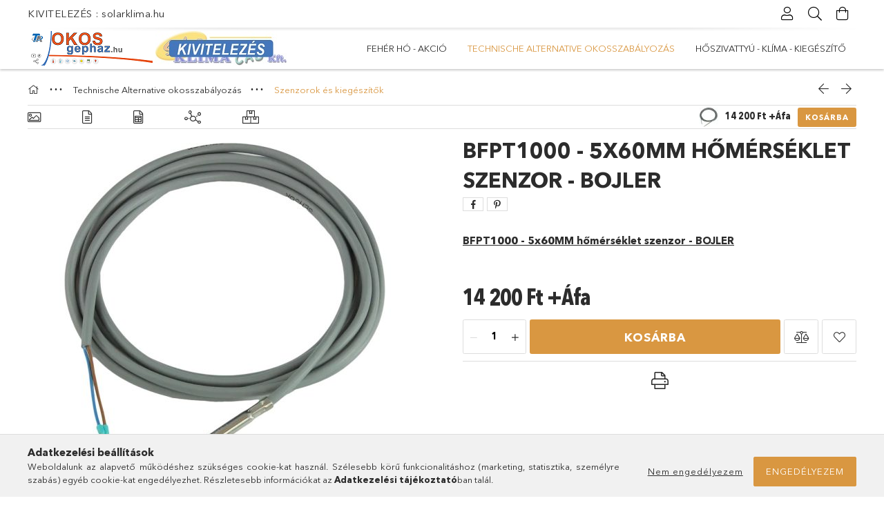

--- FILE ---
content_type: text/html; charset=UTF-8
request_url: https://www.okosgephaz.hu/BFPT1000-5x60MM-homerseklet-szenzor-BOJLER
body_size: 21260
content:
<!DOCTYPE html>
<html lang="hu">
<head>
    <meta charset="utf-8">
<meta name="description" content="klíma napkollektor gépház okosgépház TA Technische Alternative UVR szabályzás szabályozás vezérlés okos technika hőszivattyú PWM 0-10V kazánház páratartalom CMI">
<meta name="robots" content="index, follow">
<meta http-equiv="X-UA-Compatible" content="IE=Edge">
<meta property="og:site_name" content="Okosgephaz.hu" />
<meta property="og:title" content="BFPT1000-5x60MM">
<meta property="og:description" content="klíma napkollektor gépház okosgépház TA Technische Alternative UVR szabályzás szabályozás vezérlés okos technika hőszivattyú PWM 0-10V kazánház páratartalom CMI">
<meta property="og:type" content="product">
<meta property="og:url" content="https://www.okosgephaz.hu/BFPT1000-5x60MM-homerseklet-szenzor-BOJLER">
<meta property="og:image" content="https://www.okosgephaz.hu/img/77784/BFPT1000-5x60MM/BFPT1000-5x60MM.jpg">
<meta name="mobile-web-app-capable" content="yes">
<meta name="apple-mobile-web-app-capable" content="yes">
<meta name="MobileOptimized" content="320">
<meta name="HandheldFriendly" content="true">

<title>BFPT1000-5x60MM</title>


<script>
var service_type="shop";
var shop_url_main="https://www.okosgephaz.hu";
var actual_lang="hu";
var money_len="0";
var money_thousend=" ";
var money_dec=",";
var shop_id=77784;
var unas_design_url="https:"+"/"+"/"+"www.okosgephaz.hu"+"/"+"!common_design"+"/"+"base"+"/"+"001803"+"/";
var unas_design_code='001803';
var unas_base_design_code='1800';
var unas_design_ver=4;
var unas_design_subver=5;
var unas_shop_url='https://www.okosgephaz.hu';
var responsive="yes";
var price_nullcut_disable=1;
var config_plus=new Array();
config_plus['product_tooltip']=1;
config_plus['cart_redirect']=1;
config_plus['money_type']='Ft';
config_plus['money_type_display']='Ft';
var lang_text=new Array();

var UNAS = UNAS || {};
UNAS.shop={"base_url":'https://www.okosgephaz.hu',"domain":'www.okosgephaz.hu',"username":'okosgephaz.unas.hu',"id":77784,"lang":'hu',"currency_type":'Ft',"currency_code":'HUF',"currency_rate":'1',"currency_length":0,"base_currency_length":0,"canonical_url":'https://www.okosgephaz.hu/BFPT1000-5x60MM-homerseklet-szenzor-BOJLER'};
UNAS.design={"code":'001803',"page":'product_details'};
UNAS.api_auth="b1d7b6d5681a346393f3297bfb6ed60b";
UNAS.customer={"email":'',"id":0,"group_id":0,"without_registration":0};
UNAS.shop["category_id"]="745755";
UNAS.shop["sku"]="BFPT1000-5x60MM";
UNAS.shop["product_id"]="227822013";
UNAS.shop["only_private_customer_can_purchase"] = false;
 

UNAS.text = {
    "button_overlay_close": `Bezár`,
    "popup_window": `Felugró ablak`,
    "list": `lista`,
    "updating_in_progress": `frissítés folyamatban`,
    "updated": `frissítve`,
    "is_opened": `megnyitva`,
    "is_closed": `bezárva`,
    "deleted": `törölve`,
    "consent_granted": `hozzájárulás megadva`,
    "consent_rejected": `hozzájárulás elutasítva`,
    "field_is_incorrect": `mező hibás`,
    "error_title": `Hiba!`,
    "product_variants": `termék változatok`,
    "product_added_to_cart": `A termék a kosárba került`,
    "product_added_to_cart_with_qty_problem": `A termékből csak [qty_added_to_cart] [qty_unit] került kosárba`,
    "product_removed_from_cart": `A termék törölve a kosárból`,
    "reg_title_name": `Név`,
    "reg_title_company_name": `Cégnév`,
    "number_of_items_in_cart": `Kosárban lévő tételek száma`,
    "cart_is_empty": `A kosár üres`,
    "cart_updated": `A kosár frissült`
};


UNAS.text["delete_from_compare"]= `Törlés összehasonlításból`;
UNAS.text["comparison"]= `Összehasonlítás`;

UNAS.text["delete_from_favourites"]= `Törlés a kedvencek közül`;
UNAS.text["add_to_favourites"]= `Kedvencekhez`;






window.lazySizesConfig=window.lazySizesConfig || {};
window.lazySizesConfig.loadMode=1;
window.lazySizesConfig.loadHidden=false;

window.dataLayer = window.dataLayer || [];
function gtag(){dataLayer.push(arguments)};
gtag('js', new Date());
</script>

<script src="https://www.okosgephaz.hu/!common_packages/jquery/jquery-3.2.1.js?mod_time=1759314984"></script>
<script src="https://www.okosgephaz.hu/!common_packages/jquery/plugins/migrate/migrate.js?mod_time=1759314984"></script>
<script src="https://www.okosgephaz.hu/!common_packages/jquery/plugins/tippy/popper-2.4.4.min.js?mod_time=1759314984"></script>
<script src="https://www.okosgephaz.hu/!common_packages/jquery/plugins/tippy/tippy-bundle.umd.min.js?mod_time=1759314984"></script>
<script src="https://www.okosgephaz.hu/!common_packages/jquery/plugins/autocomplete/autocomplete.js?mod_time=1759314984"></script>
<script src="https://www.okosgephaz.hu/!common_packages/jquery/plugins/tools/overlay/overlay.js?mod_time=1759314984"></script>
<script src="https://www.okosgephaz.hu/!common_packages/jquery/plugins/tools/toolbox/toolbox.expose.js?mod_time=1759314984"></script>
<script src="https://www.okosgephaz.hu/!common_packages/jquery/plugins/lazysizes/lazysizes.min.js?mod_time=1759314984"></script>
<script src="https://www.okosgephaz.hu/!common_packages/jquery/plugins/lazysizes/plugins/bgset/ls.bgset.min.js?mod_time=1759314984"></script>
<script src="https://www.okosgephaz.hu/!common_packages/jquery/own/shop_common/exploded/common.js?mod_time=1764831093"></script>
<script src="https://www.okosgephaz.hu/!common_packages/jquery/own/shop_common/exploded/common_overlay.js?mod_time=1759314984"></script>
<script src="https://www.okosgephaz.hu/!common_packages/jquery/own/shop_common/exploded/common_shop_popup.js?mod_time=1759314984"></script>
<script src="https://www.okosgephaz.hu/!common_packages/jquery/own/shop_common/exploded/page_product_details.js?mod_time=1759314984"></script>
<script src="https://www.okosgephaz.hu/!common_packages/jquery/own/shop_common/exploded/function_favourites.js?mod_time=1759314984"></script>
<script src="https://www.okosgephaz.hu/!common_packages/jquery/own/shop_common/exploded/function_compare.js?mod_time=1759314984"></script>
<script src="https://www.okosgephaz.hu/!common_packages/jquery/own/shop_common/exploded/function_product_print.js?mod_time=1759314984"></script>
<script src="https://www.okosgephaz.hu/!common_packages/jquery/plugins/hoverintent/hoverintent.js?mod_time=1759314984"></script>
<script src="https://www.okosgephaz.hu/!common_packages/jquery/own/shop_tooltip/shop_tooltip.js?mod_time=1759314984"></script>
<script src="https://www.okosgephaz.hu/!common_packages/jquery/plugins/responsive_menu/responsive_menu-unas.js?mod_time=1759314984"></script>
<script src="https://www.okosgephaz.hu/!common_packages/jquery/plugins/slick/slick.min.js?mod_time=1759314984"></script>
<script src="https://www.okosgephaz.hu/!common_design/base/001800/main.js?mod_time=1759314986"></script>
<script src="https://www.okosgephaz.hu/!common_packages/jquery/plugins/photoswipe/photoswipe.min.js?mod_time=1759314984"></script>
<script src="https://www.okosgephaz.hu/!common_packages/jquery/plugins/photoswipe/photoswipe-ui-default.min.js?mod_time=1759314984"></script>

<link href="https://www.okosgephaz.hu/temp/shop_77784_a8e217cf63a4a6679c8db175f0dedc19.css?mod_time=1769093639" rel="stylesheet" type="text/css">

<link href="https://www.okosgephaz.hu/BFPT1000-5x60MM-homerseklet-szenzor-BOJLER" rel="canonical">
<link href="https://www.okosgephaz.hu/shop_ordered/77784/design_pic/favicon.ico" rel="shortcut icon">
<script>
        var google_consent=1;
    
        gtag('consent', 'default', {
           'ad_storage': 'denied',
           'ad_user_data': 'denied',
           'ad_personalization': 'denied',
           'analytics_storage': 'denied',
           'functionality_storage': 'denied',
           'personalization_storage': 'denied',
           'security_storage': 'granted'
        });

    
        gtag('consent', 'update', {
           'ad_storage': 'denied',
           'ad_user_data': 'denied',
           'ad_personalization': 'denied',
           'analytics_storage': 'denied',
           'functionality_storage': 'denied',
           'personalization_storage': 'denied',
           'security_storage': 'granted'
        });

        </script>
    
    <meta content="width=device-width, initial-scale=1.0" name="viewport">
	<link rel="preload" href="https://www.okosgephaz.hu/!common_design/own/fonts/1800/customicons/custom-icons.woff2" as="font" type="font/woff2" crossorigin>
	<link rel="preload" href="https://www.okosgephaz.hu/!common_design/own/fonts/1800/customicons/custom-icons.woff" as="font" type="font/woff" crossorigin>
	<link rel="preload" href="https://www.okosgephaz.hu/!common_design/own/fonts/avenirnext/AvenirNextCyr-Bold.woff2" as="font" type="font/woff2" crossorigin>
	<link rel="preload" href="https://www.okosgephaz.hu/!common_design/own/fonts/avenirnext/AvenirNextCyr-Regular.woff2" as="font" type="font/woff2" crossorigin>
	<link rel="preload" href="https://www.okosgephaz.hu/!common_design/own/fonts/avenirnext/AvenirNextLTPro-BoldCn.woff2" as="font" type="font/woff2" crossorigin>
	<link rel="preload" href="https://www.okosgephaz.hu/!common_design/own/fonts/avenirnext/AvenirNextLTPro-Cn.woff2" as="font" type="font/woff2" crossorigin>

    
    

    
    
    


            <style>
                                    .banner_start_big-wrapper:not(.inited) > .slider-pro {position:absolute;top:0;left:50%;transform:translateX(-50%);}
                .banner_start_big-wrapper:not(.inited) {padding-top: calc(36.1979166667% + 40px);}
                 @media (max-width: 991.98px){ .banner_start_big-wrapper:not(.inited) { padding-top: calc(36.1979166667% + 40px);}}                  @media (max-width: 767.98px){ .banner_start_big-wrapper:not(.inited) { padding-top: calc(36.1979166667% + 40px);}}                  @media (max-width: 575.98px){ .banner_start_big-wrapper:not(.inited) { padding-top: calc(36.1111111111% + 40px);}}                 @media (min-width: 1921px){ .banner_start_big-wrapper:not(.inited) > .slider-pro { position: static;transform:none;top:unset;left:unset; } .banner_start_big-wrapper:not(.inited) { padding-top:0;} }
                            </style>
    
    
    
    
    
    
    
    
    
    
    
    
    



            <style>
                                                     .start_brand_slider .element__img-outer {
                    overflow: hidden;
                }
                .start_brand_slider .element__img-wrapper {
                    position: relative;
                }
                .start_brand_slider .element__img {
                    position: absolute;
                    left: 0;
                    right: 0;
                    bottom: 0;
                    top: 0;
                }
                
                .start_brand_slider__element-num--1 .element__img-outer {
                    width: 200px;
                }
                .start_brand_slider__element-num--1 .element__img-wrapper {
                    padding-top: 21%;
                }

                                @media (max-width: 991.98px){
                    .start_brand_slider__element-num--1 .element__img-outer {
                        width: 200px;
                    }
                    .start_brand_slider__element-num--1 .element__img-wrapper {
                        padding-top: 21%;
                    }
                }
                
                                @media (max-width: 767.98px) {
                    .start_brand_slider__element-num--1 .element__img-outer {
                        width: 200px;
                    }
                    .start_brand_slider__element-num--1 .element__img-wrapper {
                        padding-top: 21%;
                    }
                }
                
                                @media (max-width: 575.98px){
                    .start_brand_slider__element-num--1 .element__img-outer {
                        width: 200px;
                    }
                    .start_brand_slider__element-num--1 .element__img-wrapper {
                        padding-top: 21%;
                    }
                }
                                            </style>
    
    
</head>

<body class='design_ver4 design_subver1 design_subver2 design_subver3 design_subver4 design_subver5' id="ud_shop_artdet">
    <div id="fb-root"></div>
    <script>
        window.fbAsyncInit = function() {
            FB.init({
                xfbml            : true,
                version          : 'v22.0'
            });
        };
    </script>
    <script async defer crossorigin="anonymous" src="https://connect.facebook.net/hu_HU/sdk.js"></script>
    <div id="image_to_cart" style="display:none; position:absolute; z-index:100000;"></div>
<div class="overlay_common overlay_warning" id="overlay_cart_add"></div>
<script>$(document).ready(function(){ overlay_init("cart_add",{"onBeforeLoad":false}); });</script>
<div id="overlay_login_outer"></div>	
	<script>
	$(document).ready(function(){
	    var login_redir_init="";

		$("#overlay_login_outer").overlay({
			onBeforeLoad: function() {
                var login_redir_temp=login_redir_init;
                if (login_redir_act!="") {
                    login_redir_temp=login_redir_act;
                    login_redir_act="";
                }

									$.ajax({
						type: "GET",
						async: true,
						url: "https://www.okosgephaz.hu/shop_ajax/ajax_popup_login.php",
						data: {
							shop_id:"77784",
							lang_master:"hu",
                            login_redir:login_redir_temp,
							explicit:"ok",
							get_ajax:"1"
						},
						success: function(data){
							$("#overlay_login_outer").html(data);
							if (unas_design_ver >= 5) $("#overlay_login_outer").modal('show');
							$('#overlay_login1 input[name=shop_pass_login]').keypress(function(e) {
								var code = e.keyCode ? e.keyCode : e.which;
								if(code.toString() == 13) {		
									document.form_login_overlay.submit();		
								}	
							});	
						}
					});
								},
			top: 50,
			mask: {
	color: "#000000",
	loadSpeed: 200,
	maskId: "exposeMaskOverlay",
	opacity: 0.7
},
			closeOnClick: (config_plus['overlay_close_on_click_forced'] === 1),
			onClose: function(event, overlayIndex) {
				$("#login_redir").val("");
			},
			load: false
		});
		
			});
	function overlay_login() {
		$(document).ready(function(){
			$("#overlay_login_outer").overlay().load();
		});
	}
	function overlay_login_remind() {
        if (unas_design_ver >= 5) {
            $("#overlay_remind").overlay().load();
        } else {
            $(document).ready(function () {
                $("#overlay_login_outer").overlay().close();
                setTimeout('$("#overlay_remind").overlay().load();', 250);
            });
        }
	}

    var login_redir_act="";
    function overlay_login_redir(redir) {
        login_redir_act=redir;
        $("#overlay_login_outer").overlay().load();
    }
	</script>  
	<div class="overlay_common overlay_info" id="overlay_remind"></div>
<script>$(document).ready(function(){ overlay_init("remind",[]); });</script>

	<script>
    	function overlay_login_error_remind() {
		$(document).ready(function(){
			load_login=0;
			$("#overlay_error").overlay().close();
			setTimeout('$("#overlay_remind").overlay().load();', 250);	
		});
	}
	</script>  
	<div class="overlay_common overlay_info" id="overlay_newsletter"></div>
<script>$(document).ready(function(){ overlay_init("newsletter",[]); });</script>

<script>
function overlay_newsletter() {
    $(document).ready(function(){
        $("#overlay_newsletter").overlay().load();
    });
}
</script>
<div class="overlay_common overlay_error" id="overlay_script"></div>
<script>$(document).ready(function(){ overlay_init("script",[]); });</script>
    <script>
    $(document).ready(function() {
        $.ajax({
            type: "GET",
            url: "https://www.okosgephaz.hu/shop_ajax/ajax_stat.php",
            data: {master_shop_id:"77784",get_ajax:"1"}
        });
    });
    </script>
    

<div id="container" class="page_shop_artdet_BFPT1000_5x60MM w-100 overflow-hidden layout--product-details">

    <header class="header bg-white js-header">
        <div class="container">
            <div class="header__inner d-flex d-lg-block align-items-center flex-wrap">
                <div class="header-top-mobile d-lg-none w-100 position-relative">
                    


    <div class="js-element header_banner py-2 text-center font-s" data-element-name="header_banner">
                    <p>KIVITELEZÉS : <a href="http://www.solarklima.hu">solarklima.hu</a></p>
            </div>

                </div>
                <div class="header-top order-2 order-lg-0 ml-auto ml-lg-0 py-2 py-lg-0">
                    <div class="header-top__inner d-flex align-items-center position-relative">
                        <div class="header-top__left-side order-1 d-none d-lg-block">
                            


    <div class="js-element header_banner " data-element-name="header_banner">
                    <p>KIVITELEZÉS : <a href="http://www.solarklima.hu">solarklima.hu</a></p>
            </div>

                        </div>
                        <div class="header-top__right-side d-flex order-2 position-relative ml-auto">
                            <div class="cat-box--mobile js-dropdown-container">
                                <button class="cat-box__btn cat-box__btn--mobile js-dropdown--btn dropdown--btn d-lg-none" aria-label="Kategóriák">
                                    <span class="cat-box__btn-icon icon--hamburger"></span>
                                </button>
                                <div class="dropdown--content dropdown--content-r js-dropdown--content p-0">
                                    <div class="cat-box--mobile d-block h-100">
                                        <div id="responsive_cat_menu"><div id="responsive_cat_menu_content"><script>var responsive_menu='$(\'#responsive_cat_menu ul\').responsive_menu({ajax_type: "GET",ajax_param_str: "cat_key|aktcat",ajax_url: "https://www.okosgephaz.hu/shop_ajax/ajax_box_cat.php",ajax_data: "master_shop_id=77784&lang_master=hu&get_ajax=1&type=responsive_call&box_var_name=shop_cat&box_var_already=no&box_var_responsive=yes&box_var_section=content&box_var_highlight=yes&box_var_type=normal&box_var_multilevel_id=responsive_cat_menu",menu_id: "responsive_cat_menu"});'; </script><div class="responsive_menu"><div class="responsive_menu_nav"><div class="responsive_menu_navtop"><div class="responsive_menu_back "></div><div class="responsive_menu_title ">&nbsp;</div><div class="responsive_menu_close "></div></div><div class="responsive_menu_navbottom"></div></div><div class="responsive_menu_content"><ul style="display:none;"><li><span class="ajax_param">716188|745755</span><a href="https://www.okosgephaz.hu/FEHER-HO-AKCIOK" class="text_small resp_clickable" onclick="return false;">FEHÉR HÓ - AKCIÓ</a></li><li class="active_menu"><div class="next_level_arrow"></div><span class="ajax_param">991828|745755</span><a href="https://www.okosgephaz.hu/sct/991828/Technische-Alternative-okosszabalyozas" class="text_small has_child resp_clickable" onclick="return false;">Technische Alternative okosszabályozás</a></li><li><div class="next_level_arrow"></div><span class="ajax_param">723396|745755</span><a href="https://www.okosgephaz.hu/sct/723396/Hoszivattyu-Klima-Kiegeszito" class="text_small has_child resp_clickable" onclick="return false;">Hőszivattyú - Klíma - Kiegészítő</a></li></ul></div></div></div></div>
                                    </div>
                                </div>
                            </div>
                            <div class="lang-and-cur-col js-lang-and-cur js-dropdown-container">
                                <button class="lang-and-cur__btn js-dropdown--btn dropdown--btn" aria-label="Nyelv váltás Pénznem váltás">
                                    <span class="lang-and-cur__btn-icon icon--globe"></span>
                                </button>
                                <div class="lang-and-cur__dropdown dropdown--content dropdown--content-r js-dropdown--content">
                                    <div class="lang-and-cur__btn-close d-lg-none dropdown--btn-close js-dropdown--btn-close"></div>
                                    <div class="lang">
                                        <div class="lang__content"></div>
                                    </div>
                                    <div class="line-separator mt-2 d-none"></div>
                                    <div class="currency">
                                        <div class="currency__content"></div>
                                    </div>
                                </div>
                            </div>
                                <div class="profile-col js-dropdown-container">
        <button class="profile__btn js-profile-btn js-dropdown--btn dropdown--btn" id="profile__btn" data-orders="https://www.okosgephaz.hu/shop_order_track.php" aria-label="Profil">
            <span class="profile__btn-icon icon--head"></span>
        </button>
                    <div class="profile__dropdown dropdown--content dropdown--content-r js-dropdown--content d-xl-block">
                <div class="profile__btn-close icon--close btn btn--square btn-link d-lg-none dropdown--btn-close js-dropdown--btn-close"></div>
                <div class="login-box__loggedout-container">
                    <form name="form_login" action="https://www.okosgephaz.hu/shop_logincheck.php" method="post"><input name="file_back" type="hidden" value="/BFPT1000-5x60MM-homerseklet-szenzor-BOJLER"><input type="hidden" name="login_redir" value="" id="login_redir">
                        <div class="login-box__form-inner">
                            <div class="login-box__input-field form-label-group">
                                <input name="shop_user_login" id="shop_user_login" aria-label="Email" placeholder='Email' type="email" autocomplete="email"                                       maxlength="100" class="form-control mb-1" spellcheck="false" autocapitalize="off" required
                                >
                                <label for="shop_user_login">Email</label>
                            </div>
                            <div class="login-box__input-field form-label-group">
                                <input name="shop_pass_login" id="shop_pass_login" aria-label="Jelszó" placeholder="Jelszó"
                                       type="password" maxlength="100" class="form-control mb-1"
                                       spellcheck="false" autocomplete="current-password" autocapitalize="off" required
                                >
                                <label for="shop_pass_login">Jelszó</label>
                            </div>
                            <button class="btn btn-primary btn-block">Belép</button>
                        </div>
                        <div class="btn-wrap">
                            <button type="button" class="login-box__remind-btn btn btn-link px-0 py-1 text-primary" onclick="overlay_login_remind()">Elfelejtettem a jelszavamat</button>
                        </div>
                    </form>

                    <div class="line-separator"></div>

                    <div class="login-box__other-buttons">
                        <div class="btn-wrap">
                            <a class="login-box__reg-btn btn btn-link py-2 pl-4" href="https://www.okosgephaz.hu/shop_reg.php?no_reg=0">Regisztráció</a>
                        </div>
                                                                    </div>
                </div>
            </div>
            </div>

                            <div class="search-col js-dropdown-container browser-is-chrome">
    <button class="search__btn js-search-btn js-dropdown--btn dropdown--btn" id="search__btn" aria-label="Keresés">
        <span class="search__btn-icon icon--search"></span>
    </button>
    <div class="search__dropdown dropdown--content js-dropdown--content dropdown--content-r d-xl-block">
        <div class="search__btn-close icon--close btn btn--square btn-link d-lg-none dropdown--btn-close js-dropdown--btn-close"></div>
        <div id="box_search_content" class="position-relative">
            <form name="form_include_search" id="form_include_search" action="https://www.okosgephaz.hu/shop_search.php" method="get">
            <div class="input-group form-label-group mb-0">
                <input data-stay-visible-breakpoint="992" name="search" id="box_search_input" value="" pattern=".{3,100}"
                       placeholder="Keresés" title="Hosszabb kereső kifejezést írjon be!" type="text" maxlength="100" class="ac_input form-control js-search-input"
                       autocomplete="off" required                >
                <label for="box_search_input">Keresés</label>
                <div class="search-box__search-btn-outer input-group-append" title="Keresés">
                    <button class='search-btn btn btn-primary rounded border-primary text-center icon--search' aria-label="Keresés"></button>
                </div>
                <div class="search__loading">
                    <div class="loading-spinner--small"></div>
                </div>
            </div>
            <div class="search-box__mask"></div>
            </form>
            <div class="ac_results"></div>
        </div>
    </div>
</div>

                                                        <div class="cart-box-col flex-y-center">
                                <div class='cart-box flex-y-center js-dropdown-container'>
                                    <button class="cart-box__btn js-dropdown--btn dropdown--btn" aria-label="Kosár megtekintése">
                                        <span class="cart-box__btn-icon icon--cart">
                                                         <div id='box_cart_content' class='cart-box'>                    </div>    
                                        </span>
                                    </button>

                                    <div class="dropdown--content dropdown--content-r js-dropdown--content cart-box__dropdown js-cart-box__dropdown bg-white drop-shadow p-lg-4">
                                        <div class="cart-box__btn-close d-lg-none dropdown--btn-close js-dropdown--btn-close"></div>
                                        <div id="box_cart_content2" class="h-100">
                                            <div class="loading-spinner-wrapper text-center">
                                                <div class="loading-spinner--small" style="width:30px;height:30px;vertical-align:middle;"></div>
                                            </div>
                                            <script>
                                                $(document).ready(function(){
                                                    $('.cart-box__btn').click(function(){
                                                        let $this_btn = $(this);
                                                        const $box_cart_2 = $("#box_cart_content2");

                                                        if (!$this_btn.hasClass('ajax-loading') && !$this_btn.hasClass('is-loaded')) {
                                                            $.ajax({
                                                                type: "GET",
                                                                async: true,
                                                                url: "https://www.okosgephaz.hu/shop_ajax/ajax_box_cart.php?get_ajax=1&lang_master=hu&cart_num=2",
                                                                beforeSend:function(){
                                                                    $this_btn.addClass('ajax-loading');
                                                                    $box_cart_2.addClass('ajax-loading');
                                                                },
                                                                success: function (data) {
                                                                    $box_cart_2.html(data).removeClass('ajax-loading').addClass("is-loaded");
                                                                    $this_btn.removeClass('ajax-loading').addClass("is-loaded is-active");
                                                                }
                                                            });
                                                        }
                                                    });
                                                });
                                            </script>
                                            
                                        </div>
                                        <div class="loading-spinner"></div>
                                    </div>
                                </div>
                            </div>
                                                    </div>
                    </div>
                </div>
                <div class="header-bottom py-2 position-relative">
                    <div class="d-flex no-gutters align-items-center position-relative">
                        <div class="col-auto header-bottom__left-side">
                            



<div id="header_logo_img" class="js-element logo" data-element-name="header_logo">
                        <a href="https://www.okosgephaz.hu/">            <picture>
                                <source width="181" height="50" media="(max-width: 575.98px)"
                         srcset="https://www.okosgephaz.hu/!common_design/custom/okosgephaz.unas.hu/element/layout_hu_header_logo-200x50_1_default.png?time=1733744634 1x, https://www.okosgephaz.hu/!common_design/custom/okosgephaz.unas.hu/element/layout_hu_header_logo-200x50_1_default_retina.png?time=1733744634 2x"
                >
                                                <source width="181" height="50" media="(max-width: 767.98px)"
                         srcset="https://www.okosgephaz.hu/!common_design/custom/okosgephaz.unas.hu/element/layout_hu_header_logo-200x50_1_default.png?time=1733744634 1x, https://www.okosgephaz.hu/!common_design/custom/okosgephaz.unas.hu/element/layout_hu_header_logo-200x50_1_default_retina.png?time=1733744634 2x"
                >
                                                <source width="181" height="50" media="(max-width: 991.98px)"
                        srcset="https://www.okosgephaz.hu/!common_design/custom/okosgephaz.unas.hu/element/layout_hu_header_logo-200x50_1_default.png?time=1733744634 1x, https://www.okosgephaz.hu/!common_design/custom/okosgephaz.unas.hu/element/layout_hu_header_logo-200x50_1_default_retina.png?time=1733744634 2x"
                >
                                <source media="(min-width: 992px)"
                        srcset="https://www.okosgephaz.hu/!common_design/custom/okosgephaz.unas.hu/element/layout_hu_header_logo-200x50_1_default.png?time=1733744634 1x, https://www.okosgephaz.hu/!common_design/custom/okosgephaz.unas.hu/element/layout_hu_header_logo-200x50_1_default_retina.png?time=1733744634 2x">
                <img width="181" height="50" class="element__img" src="https://www.okosgephaz.hu/!common_design/custom/okosgephaz.unas.hu/element/layout_hu_header_logo-200x50_1_default.png?time=1733744634"
                     srcset="https://www.okosgephaz.hu/!common_design/custom/okosgephaz.unas.hu/element/layout_hu_header_logo-200x50_1_default.png?time=1733744634 1x, https://www.okosgephaz.hu/!common_design/custom/okosgephaz.unas.hu/element/layout_hu_header_logo-200x50_1_default_retina.png?time=1733744634 2x"
                     alt="Okosgephaz.hu"
                >
            </picture>
            </a>                                <a href="http://www.solarklima.hu">            <picture>
                                <source width="190" height="50" media="(max-width: 575.98px)"
                         srcset="https://www.okosgephaz.hu/!common_design/custom/okosgephaz.unas.hu/element/layout_hu_header_logo-200x50_2_default.jpg?time=1733744634 1x, https://www.okosgephaz.hu/!common_design/custom/okosgephaz.unas.hu/element/layout_hu_header_logo-200x50_2_default_retina.jpg?time=1733744634 2x"
                >
                                                <source width="190" height="50" media="(max-width: 767.98px)"
                         srcset="https://www.okosgephaz.hu/!common_design/custom/okosgephaz.unas.hu/element/layout_hu_header_logo-200x50_2_default.jpg?time=1733744634 1x, https://www.okosgephaz.hu/!common_design/custom/okosgephaz.unas.hu/element/layout_hu_header_logo-200x50_2_default_retina.jpg?time=1733744634 2x"
                >
                                                <source width="190" height="50" media="(max-width: 991.98px)"
                        srcset="https://www.okosgephaz.hu/!common_design/custom/okosgephaz.unas.hu/element/layout_hu_header_logo-200x50_2_default.jpg?time=1733744634 1x, https://www.okosgephaz.hu/!common_design/custom/okosgephaz.unas.hu/element/layout_hu_header_logo-200x50_2_default_retina.jpg?time=1733744634 2x"
                >
                                <source media="(min-width: 992px)"
                        srcset="https://www.okosgephaz.hu/!common_design/custom/okosgephaz.unas.hu/element/layout_hu_header_logo-200x50_2_default.jpg?time=1733744634 1x, https://www.okosgephaz.hu/!common_design/custom/okosgephaz.unas.hu/element/layout_hu_header_logo-200x50_2_default_retina.jpg?time=1733744634 2x">
                <img width="190" height="50" class="element__img" src="https://www.okosgephaz.hu/!common_design/custom/okosgephaz.unas.hu/element/layout_hu_header_logo-200x50_2_default.jpg?time=1733744634"
                     srcset="https://www.okosgephaz.hu/!common_design/custom/okosgephaz.unas.hu/element/layout_hu_header_logo-200x50_2_default.jpg?time=1733744634 1x, https://www.okosgephaz.hu/!common_design/custom/okosgephaz.unas.hu/element/layout_hu_header_logo-200x50_2_default_retina.jpg?time=1733744634 2x"
                     alt="Okosgephaz.hu"
                >
            </picture>
            </a>            </div>

                        </div>
                        <div class="col header-bottom__right-side">
                            <div class="header-menus--desktop d-flex align-items-center no-gutters">
                                <div class="col position-static">
                                    <ul class='header-menus d-flex justify-content-end'>
                                            <li class='cat-menu js-cat-menu-716188' data-level="0" data-id="716188">
		<a class='cat-menu__name' href='https://www.okosgephaz.hu/FEHER-HO-AKCIOK' >
			FEHÉR HÓ - AKCIÓ
		</a>
            </li>
    <li class='cat-menu has-child js-cat-menu-991828' data-level="0" data-id="991828">
		<a class='cat-menu__name' href='https://www.okosgephaz.hu/sct/991828/Technische-Alternative-okosszabalyozas' >
			Technische Alternative okosszabályozás
		</a>
                    <div class="cat-menu__dropdown ">
				<ul class="cat-menus-level-1 row gutters-5">
					



    <li class="cat-menu mb-5 js-cat-menu-716363" data-level="1" data-id="716363">
                <a href="https://www.okosgephaz.hu/spl/716363/Standard-szabalyozok" title="Standard szabályozók" >
            <div class="cat-menu__img-wrapper mb-2">
                <div class="cat-menu__img-wrapper-inner position-relative">
                    <img class="cat-menu__img lazyload product-img" src="https://www.okosgephaz.hu/main_pic/space.gif"
                         data-src="https://www.okosgephaz.hu/img/77784/catpic_716363/185x132/716363.jpg?time=1667821164" data-srcset="https://www.okosgephaz.hu/img/77784/catpic_716363/370x264/716363.jpg?time=1667821164 2x" alt="Standard szabályozók" title="Standard szabályozók">
                    <div class="loading-spinner"></div>
                </div>
            </div>
        </a>
        <a class="cat-menu__name line-clamp--2-12" href="https://www.okosgephaz.hu/spl/716363/Standard-szabalyozok" >
            Standard szabályozók
        </a>
            </li>
    <li class="cat-menu mb-5 js-cat-menu-250441" data-level="1" data-id="250441">
                <a href="https://www.okosgephaz.hu/spl/250441/Szabadon-programozhato-szabalyozok-X2" title="Szabadon programozható szabályozók - X2" >
            <div class="cat-menu__img-wrapper mb-2">
                <div class="cat-menu__img-wrapper-inner position-relative">
                    <img class="cat-menu__img lazyload product-img" src="https://www.okosgephaz.hu/main_pic/space.gif"
                         data-src="https://www.okosgephaz.hu/img/77784/catpic_250441/185x132/250441.jpg?time=1643639210" data-srcset="https://www.okosgephaz.hu/img/77784/catpic_250441/370x264/250441.jpg?time=1643639210 2x" alt="Szabadon programozható szabályozók - X2" title="Szabadon programozható szabályozók - X2">
                    <div class="loading-spinner"></div>
                </div>
            </div>
        </a>
        <a class="cat-menu__name line-clamp--2-12" href="https://www.okosgephaz.hu/spl/250441/Szabadon-programozhato-szabalyozok-X2" >
            Szabadon programozható szabályozók - X2
        </a>
            </li>
    <li class="cat-menu mb-5 js-cat-menu-875762" data-level="1" data-id="875762">
                <a href="https://www.okosgephaz.hu/spl/875762/Monitor-termosztat-taveleres" title="Monitor, termosztát, távelérés" >
            <div class="cat-menu__img-wrapper mb-2">
                <div class="cat-menu__img-wrapper-inner position-relative">
                    <img class="cat-menu__img lazyload product-img" src="https://www.okosgephaz.hu/main_pic/space.gif"
                         data-src="https://www.okosgephaz.hu/img/77784/catpic_875762/185x132/875762.jpg?time=1643638881" data-srcset="https://www.okosgephaz.hu/img/77784/catpic_875762/370x264/875762.jpg?time=1643638881 2x" alt="Monitor, termosztát, távelérés" title="Monitor, termosztát, távelérés">
                    <div class="loading-spinner"></div>
                </div>
            </div>
        </a>
        <a class="cat-menu__name line-clamp--2-12" href="https://www.okosgephaz.hu/spl/875762/Monitor-termosztat-taveleres" >
            Monitor, termosztát, távelérés
        </a>
            </li>
    <li class="cat-menu mb-5 js-cat-menu-622351" data-level="1" data-id="622351">
                <a href="https://www.okosgephaz.hu/spl/622351/Bovito-modulok-interfeszek" title="Bővítő modulok, interfészek" >
            <div class="cat-menu__img-wrapper mb-2">
                <div class="cat-menu__img-wrapper-inner position-relative">
                    <img class="cat-menu__img lazyload product-img" src="https://www.okosgephaz.hu/main_pic/space.gif"
                         data-src="https://www.okosgephaz.hu/img/77784/catpic_622351/185x132/622351.jpg?time=1603384128" data-srcset="https://www.okosgephaz.hu/img/77784/catpic_622351/370x264/622351.jpg?time=1603384128 2x" alt="Bővítő modulok, interfészek" title="Bővítő modulok, interfészek">
                    <div class="loading-spinner"></div>
                </div>
            </div>
        </a>
        <a class="cat-menu__name line-clamp--2-12" href="https://www.okosgephaz.hu/spl/622351/Bovito-modulok-interfeszek" >
            Bővítő modulok, interfészek
        </a>
            </li>
    <li class="cat-menu mb-5 js-cat-menu-745755" data-level="1" data-id="745755">
                <a href="https://www.okosgephaz.hu/spl/745755/Szenzorok-es-kiegeszitok" title="Szenzorok és kiegészítők" >
            <div class="cat-menu__img-wrapper mb-2">
                <div class="cat-menu__img-wrapper-inner position-relative">
                    <img class="cat-menu__img lazyload product-img" src="https://www.okosgephaz.hu/main_pic/space.gif"
                         data-src="https://www.okosgephaz.hu/img/77784/catpic_745755/185x132/745755.jpg?time=1589821945" data-srcset="https://www.okosgephaz.hu/img/77784/catpic_745755/315x224/745755.jpg?time=1589821945 1.7x" alt="Szenzorok és kiegészítők" title="Szenzorok és kiegészítők">
                    <div class="loading-spinner"></div>
                </div>
            </div>
        </a>
        <a class="cat-menu__name line-clamp--2-12" href="https://www.okosgephaz.hu/spl/745755/Szenzorok-es-kiegeszitok" >
            Szenzorok és kiegészítők
        </a>
            </li>
    <li class="cat-menu mb-5 js-cat-menu-301735" data-level="1" data-id="301735">
                <a href="https://www.okosgephaz.hu/spl/301735/Szivattyu-csoportok" title="Szivattyú csoportok" >
            <div class="cat-menu__img-wrapper mb-2">
                <div class="cat-menu__img-wrapper-inner position-relative">
                    <img class="cat-menu__img lazyload product-img" src="https://www.okosgephaz.hu/main_pic/space.gif"
                         data-src="https://www.okosgephaz.hu/img/77784/catpic_301735/185x132/301735.jpg?time=1701807657" data-srcset="https://www.okosgephaz.hu/img/77784/catpic_301735/370x264/301735.jpg?time=1701807657 2x" alt="Szivattyú csoportok" title="Szivattyú csoportok">
                    <div class="loading-spinner"></div>
                </div>
            </div>
        </a>
        <a class="cat-menu__name line-clamp--2-12" href="https://www.okosgephaz.hu/spl/301735/Szivattyu-csoportok" >
            Szivattyú csoportok
        </a>
            </li>
    <li class="cat-menu mb-5 js-cat-menu-492591" data-level="1" data-id="492591">
                <a href="https://www.okosgephaz.hu/spl/492591/Energia-menedzsment-X2" title="Energia menedzsment - X2" >
            <div class="cat-menu__img-wrapper mb-2">
                <div class="cat-menu__img-wrapper-inner position-relative">
                    <img class="cat-menu__img lazyload product-img" src="https://www.okosgephaz.hu/main_pic/space.gif"
                         data-src="https://www.okosgephaz.hu/img/77784/catpic_492591/185x132/492591.jpg?time=1589832865" data-srcset="https://www.okosgephaz.hu/img/77784/catpic_492591/370x264/492591.jpg?time=1589832865 2x" alt="Energia menedzsment - X2" title="Energia menedzsment - X2">
                    <div class="loading-spinner"></div>
                </div>
            </div>
        </a>
        <a class="cat-menu__name line-clamp--2-12" href="https://www.okosgephaz.hu/spl/492591/Energia-menedzsment-X2" >
            Energia menedzsment - X2
        </a>
            </li>
    <li class="cat-menu mb-5 js-cat-menu-219039" data-level="1" data-id="219039">
                <a href="https://www.okosgephaz.hu/Matricak" title="Öntapadó matricák" >
            <div class="cat-menu__img-wrapper mb-2">
                <div class="cat-menu__img-wrapper-inner position-relative">
                    <img class="cat-menu__img lazyload product-img" src="https://www.okosgephaz.hu/main_pic/space.gif"
                         data-src="https://www.okosgephaz.hu/img/77784/catpic_219039/185x132/219039.jpg?time=1698666907" data-srcset="https://www.okosgephaz.hu/img/77784/catpic_219039/370x264/219039.jpg?time=1698666907 2x" alt="Öntapadó matricák" title="Öntapadó matricák">
                    <div class="loading-spinner"></div>
                </div>
            </div>
        </a>
        <a class="cat-menu__name line-clamp--2-12" href="https://www.okosgephaz.hu/Matricak" >
            Öntapadó matricák
        </a>
            </li>
    <li class="cat-menu mb-5 js-cat-menu-375178" data-level="1" data-id="375178">
                <a href="https://www.okosgephaz.hu/BUS-kabelek" title="BUS kábelek" >
            <div class="cat-menu__img-wrapper mb-2">
                <div class="cat-menu__img-wrapper-inner position-relative">
                    <img class="cat-menu__img lazyload product-img" src="https://www.okosgephaz.hu/main_pic/space.gif"
                         data-src="https://www.okosgephaz.hu/img/77784/catpic_375178/185x132/375178.jpg?time=1693996348" data-srcset="https://www.okosgephaz.hu/img/77784/catpic_375178/370x264/375178.jpg?time=1693996348 2x" alt="BUS kábelek" title="BUS kábelek">
                    <div class="loading-spinner"></div>
                </div>
            </div>
        </a>
        <a class="cat-menu__name line-clamp--2-12" href="https://www.okosgephaz.hu/BUS-kabelek" >
            BUS kábelek
        </a>
            </li>
    <li class="cat-menu mb-5 js-cat-menu-133528" data-level="1" data-id="133528">
                <a href="https://www.okosgephaz.hu/spl/133528/Szoftverek-ingyenes" title="Szoftverek - ingyenes" >
            <div class="cat-menu__img-wrapper mb-2">
                <div class="cat-menu__img-wrapper-inner position-relative">
                    <img class="cat-menu__img lazyload product-img" src="https://www.okosgephaz.hu/main_pic/space.gif"
                         data-src="https://www.okosgephaz.hu/img/77784/catpic_133528/185x132/133528.jpg?time=1643640374" data-srcset="https://www.okosgephaz.hu/img/77784/catpic_133528/370x264/133528.jpg?time=1643640374 2x" alt="Szoftverek - ingyenes" title="Szoftverek - ingyenes">
                    <div class="loading-spinner"></div>
                </div>
            </div>
        </a>
        <a class="cat-menu__name line-clamp--2-12" href="https://www.okosgephaz.hu/spl/133528/Szoftverek-ingyenes" >
            Szoftverek - ingyenes
        </a>
            </li>
    <li class="cat-menu mb-5 js-cat-menu-403500" data-level="1" data-id="403500">
                <a href="https://www.okosgephaz.hu/spl/403500/ELOSZERELES" title="ELŐSZERELÉS" >
            <div class="cat-menu__img-wrapper mb-2">
                <div class="cat-menu__img-wrapper-inner position-relative">
                    <img class="cat-menu__img lazyload product-img" src="https://www.okosgephaz.hu/main_pic/space.gif"
                         data-src="https://www.okosgephaz.hu/img/77784/catpic_403500/185x132/403500.jpg?time=1647794690" data-srcset="https://www.okosgephaz.hu/img/77784/catpic_403500/370x264/403500.jpg?time=1647794690 2x" alt="ELŐSZERELÉS" title="ELŐSZERELÉS">
                    <div class="loading-spinner"></div>
                </div>
            </div>
        </a>
        <a class="cat-menu__name line-clamp--2-12" href="https://www.okosgephaz.hu/spl/403500/ELOSZERELES" >
            ELŐSZERELÉS
        </a>
            </li>
    <li class="cat-menu mb-5 js-cat-menu-392297" data-level="1" data-id="392297">
                <a href="https://www.okosgephaz.hu/sct/392297/Csomagok" title="Csomagok" >
            <div class="cat-menu__img-wrapper mb-2">
                <div class="cat-menu__img-wrapper-inner position-relative">
                    <img class="cat-menu__img lazyload product-img" src="https://www.okosgephaz.hu/main_pic/space.gif"
                         data-src="https://www.okosgephaz.hu/img/77784/catpic_392297/185x132/392297.jpg?time=1615486138" alt="Csomagok" title="Csomagok">
                    <div class="loading-spinner"></div>
                </div>
            </div>
        </a>
        <a class="cat-menu__name line-clamp--2-12" href="https://www.okosgephaz.hu/sct/392297/Csomagok" >
            Csomagok
        </a>
        


    <div class="cat-menu mt-3 font-s">
                    <a class="cat-menu__name js-cat-menu-463301" href="https://www.okosgephaz.hu/spl/463301/Csaladi-haz-projekt-helysegenkenti-szabalyozashoz" data-level="2" data-id="463301" >Családi ház projekt - helységenkénti szabályozáshoz</a>
                    <a class="cat-menu__name js-cat-menu-621959" href="https://www.okosgephaz.hu/Favorit-szabalyozok" data-level="2" data-id="621959" >Favorit szabályozók</a>
                    </div>
    </li>
    <li class="cat-menu mb-5 js-cat-menu-300069" data-level="1" data-id="300069">
                <a href="https://www.okosgephaz.hu/Kifutott-termekek" title="Kifutott termékek" >
            <div class="cat-menu__img-wrapper mb-2">
                <div class="cat-menu__img-wrapper-inner position-relative">
                    <img class="cat-menu__img lazyload product-img" src="https://www.okosgephaz.hu/main_pic/space.gif"
                         data-src="https://www.okosgephaz.hu/img/77784/catpic_300069/185x132/300069.jpg?time=1708685381" data-srcset="https://www.okosgephaz.hu/img/77784/catpic_300069/370x264/300069.jpg?time=1708685381 2x" alt="Kifutott termékek" title="Kifutott termékek">
                    <div class="loading-spinner"></div>
                </div>
            </div>
        </a>
        <a class="cat-menu__name line-clamp--2-12" href="https://www.okosgephaz.hu/Kifutott-termekek" >
            Kifutott termékek
        </a>
            </li>

				</ul>
				            </div>
            </li>
    <li class='cat-menu has-child js-cat-menu-723396' data-level="0" data-id="723396">
		<a class='cat-menu__name' href='https://www.okosgephaz.hu/sct/723396/Hoszivattyu-Klima-Kiegeszito' >
			Hőszivattyú - Klíma - Kiegészítő
		</a>
                    <div class="cat-menu__dropdown ">
				<ul class="cat-menus-level-1 row gutters-5">
					



    <li class="cat-menu mb-5 js-cat-menu-409745" data-level="1" data-id="409745">
                <a href="https://www.okosgephaz.hu/spl/409745/Split-hoszivattyuk" title="Split hőszivattyúk" >
            <div class="cat-menu__img-wrapper mb-2">
                <div class="cat-menu__img-wrapper-inner position-relative">
                    <img class="cat-menu__img lazyload product-img" src="https://www.okosgephaz.hu/main_pic/space.gif"
                         data-src="https://www.okosgephaz.hu/img/77784/catpic_409745/185x132/409745.jpg?time=1657812838" data-srcset="https://www.okosgephaz.hu/img/77784/catpic_409745/370x264/409745.jpg?time=1657812838 2x" alt="Split hőszivattyúk" title="Split hőszivattyúk">
                    <div class="loading-spinner"></div>
                </div>
            </div>
        </a>
        <a class="cat-menu__name line-clamp--2-12" href="https://www.okosgephaz.hu/spl/409745/Split-hoszivattyuk" >
            Split hőszivattyúk
        </a>
            </li>
    <li class="cat-menu mb-5 js-cat-menu-514388" data-level="1" data-id="514388">
                <a href="https://www.okosgephaz.hu/spl/514388/Monoblokk-hoszivattyuk" title="Monoblokk hőszivattyúk" >
            <div class="cat-menu__img-wrapper mb-2">
                <div class="cat-menu__img-wrapper-inner position-relative">
                    <img class="cat-menu__img lazyload product-img" src="https://www.okosgephaz.hu/main_pic/space.gif"
                         data-src="https://www.okosgephaz.hu/img/77784/catpic_514388/185x132/514388.jpg?time=1657807892" data-srcset="https://www.okosgephaz.hu/img/77784/catpic_514388/370x264/514388.jpg?time=1657807892 2x" alt="Monoblokk hőszivattyúk" title="Monoblokk hőszivattyúk">
                    <div class="loading-spinner"></div>
                </div>
            </div>
        </a>
        <a class="cat-menu__name line-clamp--2-12" href="https://www.okosgephaz.hu/spl/514388/Monoblokk-hoszivattyuk" >
            Monoblokk hőszivattyúk
        </a>
            </li>
    <li class="cat-menu mb-5 js-cat-menu-655290" data-level="1" data-id="655290">
                <a href="https://www.okosgephaz.hu/Fagyallo-folyadek" title="Fagyálló folyadék" >
            <div class="cat-menu__img-wrapper mb-2">
                <div class="cat-menu__img-wrapper-inner position-relative">
                    <img class="cat-menu__img lazyload product-img" src="https://www.okosgephaz.hu/main_pic/space.gif"
                         data-src="https://www.okosgephaz.hu/img/77784/catpic_655290/185x132/655290.jpg?time=1754386175" data-srcset="https://www.okosgephaz.hu/img/77784/catpic_655290/370x264/655290.jpg?time=1754386175 2x" alt="Fagyálló folyadék" title="Fagyálló folyadék">
                    <div class="loading-spinner"></div>
                </div>
            </div>
        </a>
        <a class="cat-menu__name line-clamp--2-12" href="https://www.okosgephaz.hu/Fagyallo-folyadek" >
            Fagyálló folyadék
        </a>
            </li>
    <li class="cat-menu mb-5 js-cat-menu-291620" data-level="1" data-id="291620">
                <a href="https://www.okosgephaz.hu/Puffer-tartalyok" title="Puffer tartályok (zománcozott)" >
            <div class="cat-menu__img-wrapper mb-2">
                <div class="cat-menu__img-wrapper-inner position-relative">
                    <img class="cat-menu__img lazyload product-img" src="https://www.okosgephaz.hu/main_pic/space.gif"
                         data-src="https://www.okosgephaz.hu/img/77784/catpic_291620/185x132/291620.jpg?time=1702546358" data-srcset="https://www.okosgephaz.hu/img/77784/catpic_291620/370x264/291620.jpg?time=1702546358 2x" alt="Puffer tartályok (zománcozott)" title="Puffer tartályok (zománcozott)">
                    <div class="loading-spinner"></div>
                </div>
            </div>
        </a>
        <a class="cat-menu__name line-clamp--2-12" href="https://www.okosgephaz.hu/Puffer-tartalyok" >
            Puffer tartályok (zománcozott)
        </a>
            </li>
    <li class="cat-menu mb-5 js-cat-menu-167786" data-level="1" data-id="167786">
                <a href="https://www.okosgephaz.hu/Klimaberendezesek" title="Klímaberendezések" >
            <div class="cat-menu__img-wrapper mb-2">
                <div class="cat-menu__img-wrapper-inner position-relative">
                    <img class="cat-menu__img lazyload product-img" src="https://www.okosgephaz.hu/main_pic/space.gif"
                         data-src="https://www.okosgephaz.hu/img/77784/catpic_167786/185x132/167786.jpg?time=1763730471" data-srcset="https://www.okosgephaz.hu/img/77784/catpic_167786/370x264/167786.jpg?time=1763730471 2x" alt="Klímaberendezések" title="Klímaberendezések">
                    <div class="loading-spinner"></div>
                </div>
            </div>
        </a>
        <a class="cat-menu__name line-clamp--2-12" href="https://www.okosgephaz.hu/Klimaberendezesek" >
            Klímaberendezések
        </a>
        


    <div class="cat-menu mt-3 font-s">
                    <a class="cat-menu__name js-cat-menu-696356" href="https://www.okosgephaz.hu/Fisher-Art" data-level="2" data-id="696356" >Fisher Art</a>
                    <a class="cat-menu__name js-cat-menu-622784" href="https://www.okosgephaz.hu/Fisher-Comfort-Plus" data-level="2" data-id="622784" >Fisher Comfort Plus</a>
                    <a class="cat-menu__name js-cat-menu-986406" href="https://www.okosgephaz.hu/Fisher-Nordic" data-level="2" data-id="986406" >Fisher Nordic</a>
                    <a class="cat-menu__name js-cat-menu-111260" href="https://www.okosgephaz.hu/Fisher-Summer" data-level="2" data-id="111260" >Fisher Summer</a>
                    <a class="cat-menu__name js-cat-menu-568319" href="https://www.okosgephaz.hu/Fisher-Black" data-level="2" data-id="568319" >Fisher Black</a>
                    </div>
    </li>

				</ul>
				            </div>
            </li>

										
                                    </ul>
                                </div>
                                <div class="col-auto header-menus-more h-100 align-self-center js-dropdown-container">
                                    <button class="header-menus-more__btn js-dropdown--btn dropdown--btn" aria-label="további menüpontok">
                                        <span class="cat-box__btn-icon icon--hamburger"></span>
                                    </button>
                                    <div class="header-menus-more__dropdown w-auto js-dropdown--content dropdown--content dropdown--content-r p-0 pt-5 pt-lg-0">
                                        <div class="header-menus-more__btn-close d-lg-none dropdown--btn-close js-dropdown--btn-close"></div>
                                        <ul class="header-menus-more__container py-3"></ul>
                                    </div>
                                </div>
                            </div>
                        </div>
                    </div>
                </div>
            </div>
        </div>
    </header>

            <main class="content container py-4 js-content">
                        <div class="main__title"></div>
            <div class="main__content">
                <div class="page_content_outer">













    <link rel="stylesheet" type="text/css" href="https://www.okosgephaz.hu/!common_packages/jquery/plugins/photoswipe/css/default-skin.min.css">
    <link rel="stylesheet" type="text/css" href="https://www.okosgephaz.hu/!common_packages/jquery/plugins/photoswipe/css/photoswipe.min.css">
    
    
    <script>
                    var $activeProductImg = '.artdet__img-main';
            var $productImgContainer = '.artdet__img-main-wrap';
            var $clickElementToInitPs = '.artdet__img-main';
        
            var initPhotoSwipeFromDOM = function() {
                var $pswp = $('.pswp')[0];
                var $psDatas = $('.photoSwipeDatas');
                var image = [];

                $psDatas.each( function() {
                    var $pics     = $(this),
                        getItems = function() {
                            var items = [];
                            $pics.find('a').each(function() {
                                var $href   = $(this).attr('href'),
                                        $size   = $(this).data('size').split('x'),
                                        $width  = $size[0],
                                        $height = $size[1];

                                var item = {
                                    src : $href,
                                    w   : $width,
                                    h   : $height
                                };

                                items.push(item);
                            });
                            return items;
                        };

                    var items = getItems();

                    $($productImgContainer).on('click', $clickElementToInitPs, function(event) {
                        event.preventDefault();

                        var $index = $(this).index();
                        var options = {
                            index: $index,
                            history: false,
                            bgOpacity: 0.5,
                            shareEl: false,
                            showHideOpacity: false,
                            getThumbBoundsFn: function(index) {
                                var thumbnail = document.querySelectorAll($activeProductImg)[index];
                                var pageYScroll = window.pageYOffset || document.documentElement.scrollTop;
                                var zoomedImgHeight = items[index].h;
                                var zoomedImgWidth = items[index].w;
                                var zoomedImgRatio = zoomedImgHeight / zoomedImgWidth;
                                var rect = thumbnail.getBoundingClientRect();
                                var zoomableImgHeight = rect.height;
                                var zoomableImgWidth = rect.width;
                                var zoomableImgRatio = (zoomableImgHeight / zoomableImgWidth);
                                var offsetY = 0;
                                var offsetX = 0;
                                var returnWidth = zoomableImgWidth;

                                if (zoomedImgRatio < 1) { /* a nagyított kép fekvő */
                                    if (zoomedImgWidth < zoomableImgWidth) { /*A nagyított kép keskenyebb */
                                        offsetX = (zoomableImgWidth - zoomedImgWidth) / 2;
                                        offsetY = (Math.abs(zoomableImgHeight - zoomedImgHeight)) / 2;
                                        returnWidth = zoomedImgWidth;
                                    } else { /*A nagyított kép szélesebb */
                                        offsetY = (zoomableImgHeight - (zoomableImgWidth * zoomedImgRatio)) / 2;
                                    }

                                } else if (zoomedImgRatio > 1) { /* a nagyított kép álló */
                                    if (zoomedImgHeight < zoomableImgHeight ) { /*A nagyított kép alacsonyabb */
                                        offsetX = (zoomableImgWidth - zoomedImgWidth) / 2;
                                        offsetY = (zoomableImgHeight - zoomedImgHeight) / 2;
                                        returnWidth = zoomedImgWidth;
                                    } else { /*A nagyított kép magasabb */
                                        offsetX = (zoomableImgWidth - (zoomableImgHeight / zoomedImgRatio)) / 2;
                                        if (zoomedImgRatio > zoomableImgRatio) returnWidth = zoomableImgHeight / zoomedImgRatio;
                                    }
                                } else { /*A nagyított kép négyzetes */
                                    if (zoomedImgWidth < zoomableImgWidth ) { /*A nagyított kép keskenyebb */
                                        offsetX = (zoomableImgWidth - zoomedImgWidth) / 2;
                                        offsetY = (Math.abs(zoomableImgHeight - zoomedImgHeight)) / 2;
                                        returnWidth = zoomedImgWidth;
                                    } else { /*A nagyított kép szélesebb */
                                        offsetY = (zoomableImgHeight - zoomableImgWidth) / 2;
                                    }
                                }

                                return {x:rect.left + offsetX, y:rect.top + pageYScroll + offsetY, w:returnWidth};
                            },
                            getDoubleTapZoom: function(isMouseClick, item) {
                                if(isMouseClick) {
                                    return 1;
                                } else {
                                    return item.initialZoomLevel < 0.7 ? 1 : 1.5;
                                }
                            }
                        };

                        var photoSwipe = new PhotoSwipe($pswp, PhotoSwipeUI_Default, items, options);
                        photoSwipe.init();

                                            });
                });
            };
    </script>

<div id='page_artdet_content' class='artdet'>
    <div class="artdet__breadcrumb-prev-next pb-3 row no-gutters align-items-center">
        <div class="breadcrumb__outer col">
            <div id='breadcrumb'>
        <div class="breadcrumb__inner mb-0 px-0 align-items-center font-s cat-level-2">
        <span class="breadcrumb__item breadcrumb__home is-clickable">
            <a href="https://www.okosgephaz.hu/sct/0/" class="breadcrumb-link breadcrumb-home-link" aria-label="Főkategória" title="Főkategória">
                <span class='breadcrumb__text'>Főkategória</span>
            </a>
        </span>
                    <span class="breadcrumb__item visible-on-product-list">
                                    <a href="https://www.okosgephaz.hu/sct/991828/Technische-Alternative-okosszabalyozas" class="breadcrumb-link">
                        <span class="breadcrumb__text">Technische Alternative okosszabályozás</span>
                    </a>
                
                <script>
                    $("document").ready(function(){
                        $(".js-cat-menu-991828").addClass("is-selected");
                    });
                </script>
            </span>
                    <span class="breadcrumb__item">
                                    <a href="https://www.okosgephaz.hu/spl/745755/Szenzorok-es-kiegeszitok" class="breadcrumb-link">
                        <span class="breadcrumb__text">Szenzorok és kiegészítők</span>
                    </a>
                
                <script>
                    $("document").ready(function(){
                        $(".js-cat-menu-745755").addClass("is-selected");
                    });
                </script>
            </span>
            </div>
</div>
        </div>
        <div class="col-auto d-flex artdet__pagination">
            				<div class='artdet__pagination-btn artdet__pagination-prev'>
					<div onclick="product_det_prevnext('https://www.okosgephaz.hu/BFPT1000-5x60MM-homerseklet-szenzor-BOJLER','?cat=745755&sku=BFPT1000-5x60MM&action=prev_js')" class="page_artdet_prev_icon btn btn-link font-m font-md-l px-2 py-0 icon--arrow-left"></div>
				</div>
				<div class='artdet__pagination-btn artdet__pagination-next ml-2'>
					<div onclick="product_det_prevnext('https://www.okosgephaz.hu/BFPT1000-5x60MM-homerseklet-szenzor-BOJLER','?cat=745755&sku=BFPT1000-5x60MM&action=next_js')" class="page_artdet_next_icon btn btn-link font-m font-md-l px-2 py-0 icon--arrow-right"></div>
				</div>
                    </div>
    </div>
    <script>
<!--
var lang_text_warning=`Figyelem!`
var lang_text_required_fields_missing=`Kérjük töltse ki a kötelező mezők mindegyikét!`
function formsubmit_artdet() {
   cart_add("BFPT1000__unas__5x60MM","",null,1)
}
$(document).ready(function(){
	select_base_price("BFPT1000__unas__5x60MM",1);
	
	
});
// -->
</script>

        <div class='artdet__inner artdet--type-1'>
            <div class="artdet__tab-scroll navbar-container">
                <nav class="navbar-outer js-details-navbar border-top border-bottom bg-white" id="artdet__tab-scroll">
                    <div class="navbar-wrap">
                        <div class="navbar-wrap-inner row no-gutters justify-content-between">
                            <ul class="navbar navbar-pills usn col-auto">
                                <li class="navbar__pill px-3 px-md-5 py-1"><a class="navbar__link has-tooltip" href="#navbar__pane-image" aria-label="Alapadatok"><span class="navbar__icon--image"></span><span class="navbar__text tooltip-text tooltip-down">Alapadatok</span></a></li>
                                                                                                                                                                                                    <li class="navbar__pill px-3 px-md-5 py-1"><a class="navbar__link has-tooltip" href="#navbar__pane-long-desc" aria-label="Részletek"><span class="navbar__icon--detail" ></span><span class="navbar__text tooltip-text tooltip-down">Részletek</span></a></li>
                                                                                                    <li class="navbar__pill px-3 px-md-5 py-1"><a class="navbar__link has-tooltip" href="#navbar__pane-data" aria-label="Adatok"><span class="navbar__icon--data"></span><span class="navbar__text tooltip-text tooltip-down">Adatok</span></a></li>
                                                                                                                                    <li class="navbar__pill px-3 px-md-5 py-1"><a class="navbar__link has-tooltip" href="#navbar__pane-additional" aria-label="Kiegészítő termékek"><span class="navbar__icon--additional"></span><span class="navbar__text tooltip-text tooltip-down">Kiegészítő termékek</span></a></li>
                                                                                                    <li class="navbar__pill px-3 px-md-5 py-1"><a class="navbar__link has-tooltip" href="#navbar__pane-similar" aria-label="Hasonló termékek"><span class="navbar__icon--similar"></span><span class="navbar__text tooltip-text tooltip-down">Hasonló termékek</span></a></li>
                                                            </ul>
                                                                                            <div class="col-auto navbar__fixed-cart-wrap pl-3 ml-auto">
                                        <div class="row gutters-5 navbar__fixed-cart-inner h-100 align-items-center">
                                                                                        <div class="col-auto navbar__fixed-cart-img-wrap d-flex align-items-center justify-content-center">
                                                                                                <img class="navbar__fixed-cart-img" width="28" height="28" src="https://www.okosgephaz.hu/img/77784/BFPT1000-5x60MM/28x28,r/BFPT1000-5x60MM.jpg?time=1667834697"
                                                     srcset="https://www.okosgephaz.hu/img/77784/BFPT1000-5x60MM/56x56,r/BFPT1000-5x60MM.jpg?time=1667834697 2x"                                                     alt="BFPT1000 - 5x60MM hőmérséklet szenzor - BOJLER"
                                                >
                                                                                            </div>
                                                                                        <div class="col-auto navbar__fixed-cart-price text-cn font-weight-bold py-1">
                                                <span id='price_net_netto_BFPT1000__unas__5x60MM' class='price_net_netto_BFPT1000__unas__5x60MM'>14 200</span> Ft +Áfa
                                            </div>
                                            <div class="col-auto navbar__fixed-cart-btn-wrap py-1">
                                                <button class="navbar__fixed-cart-btn btn btn-primary btn-block font-weight-bold font-xs px-3 py-2" type="button" onclick="$('.artdet__cart-btn').trigger('click');"  >Kosárba</button>
                                            </div>
                                        </div>
                                    </div>
                                                                                    </div>
                    </div>
                </nav>
            </div>
            <form name="form_temp_artdet">


            <div class="artdet__pic-data-wrap mb-3 mb-lg-5 pt-3 js-product">
                <div class="row">
                    <div id="navbar__pane-image" class='artdet__img-outer navbar__pane col-lg-6 pr-lg-5'>
                        <div class="artdet__newstat-name-rating-social d-flex d-lg-none row no-gutters align-items-center mb-5">
                            <div class="col-12 row no-gutters artdet__name-rating">
                                                                                                <h1 class='artdet__name font-weight-bold text-uppercase m-0 line-clamp--3-14 col-12 font-xl font-md-xxl'>BFPT1000 - 5x60MM hőmérséklet szenzor - BOJLER
</h1>
                            </div>
                            <div class="artdet__badges position-relative mb-1">
                                
								
								
								                            </div>
                                                            <div class="social-icons col-12 row gutters-1 align-items-center justify-content-start font-l">
                                                                                                                        <div class="social-icon col-auto">
                                                <div class='social-icon-inner social-icon-facebook border text-center font-s' onclick='window.open("https://www.facebook.com/sharer.php?u=https%3A%2F%2Fwww.okosgephaz.hu%2FBFPT1000-5x60MM-homerseklet-szenzor-BOJLER")'></div>
                                            </div>
                                                                                    <div class="social-icon col-auto">
                                                <div class='social-icon-inner social-icon-pinterest border text-center font-s' onclick='window.open("http://www.pinterest.com/pin/create/button/?url=https%3A%2F%2Fwww.okosgephaz.hu%2FBFPT1000-5x60MM-homerseklet-szenzor-BOJLER&media=https%3A%2F%2Fwww.okosgephaz.hu%2Fimg%2F77784%2FBFPT1000-5x60MM%2FBFPT1000-5x60MM.jpg&description=BFPT1000+-+5x60MM+h%C5%91m%C3%A9rs%C3%A9klet+szenzor+-+BOJLER")'></div>
                                            </div>
                                                                                                                                                        <div class="col-auto d-flex"><div class="fb-like" data-href="https://www.okosgephaz.hu/BFPT1000-5x60MM-homerseklet-szenzor-BOJLER" data-width="95" data-layout="button_count" data-action="like" data-size="small" data-share="false" data-lazy="true"></div><style type="text/css">.fb-like.fb_iframe_widget > span { height: 21px !important; }</style></div>
                                                                    </div>
                                                    </div>

                        <div class="artdet__img-inner position-relative">
                                                            		                                <div class="artdet__img-wrapper px-xl-5 mt-3"
                                     style="max-width:510px;margin:0 auto;box-sizing:content-box;"
                                >
                                                                            <figure class="artdet__img-main-wrap js-photoswipe--main position-relative text-center artdet-product-img-wrapper">
                                            		                                            <img class="artdet__img-main product-img" src="https://www.okosgephaz.hu/img/77784/BFPT1000-5x60MM/510x510,r/BFPT1000-5x60MM.jpg?time=1667834697" fetchpriority="high"
                                                                                                  srcset="https://www.okosgephaz.hu/img/77784/BFPT1000-5x60MM/714x714,r/BFPT1000-5x60MM.jpg?time=1667834697 1.4x"
                                                  alt="BFPT1000 - 5x60MM hőmérséklet szenzor - BOJLER" title="BFPT1000 - 5x60MM hőmérséklet szenzor - BOJLER" id="main_image"
                                                 width="510" height="510"
                                                 style="width:510px;"
                                            >
                                        </figure>
                                    
                                                                                                                    <script>
                                            $(document).ready(function() {
                                                initPhotoSwipeFromDOM();
                                            });
                                        </script>
                                        
                                        <div class="photoSwipeDatas invisible">
                                            <a href="https://www.okosgephaz.hu/img/77784/BFPT1000-5x60MM/BFPT1000-5x60MM.jpg?time=1667834697" data-size="780x856"></a>
                                                                                    </div>
                                                                    </div>
                                		                                                    </div>
                    </div>
                    <div class='artdet__data-outer col-lg-6 pt-4 pt-lg-0 pl-lg-5'>
                        <div class="artdet__newstat-name-rating-social d-none d-lg-flex row no-gutters align-items-center mb-5">
                            <div class="col-12 row no-gutters artdet__name-rating">
                                
                                
                                <div class='artdet__name font-weight-bold text-uppercase m-0 line-clamp--3-14 col-12 h1'>BFPT1000 - 5x60MM hőmérséklet szenzor - BOJLER
</div>
                            </div>
                            <div class="artdet__badges position-relative mb-1">
                                
								
								
								                            </div>
                                                            <div class="social-icons col-12 row gutters-1 align-items-center justify-content-start font-l">
                                                                                                                        <div class="social-icon col-auto">
                                                <div class='social-icon-inner social-icon-facebook border text-center font-s' onclick='window.open("https://www.facebook.com/sharer.php?u=https%3A%2F%2Fwww.okosgephaz.hu%2FBFPT1000-5x60MM-homerseklet-szenzor-BOJLER")'></div>
                                            </div>
                                                                                    <div class="social-icon col-auto">
                                                <div class='social-icon-inner social-icon-pinterest border text-center font-s' onclick='window.open("http://www.pinterest.com/pin/create/button/?url=https%3A%2F%2Fwww.okosgephaz.hu%2FBFPT1000-5x60MM-homerseklet-szenzor-BOJLER&media=https%3A%2F%2Fwww.okosgephaz.hu%2Fimg%2F77784%2FBFPT1000-5x60MM%2FBFPT1000-5x60MM.jpg&description=BFPT1000+-+5x60MM+h%C5%91m%C3%A9rs%C3%A9klet+szenzor+-+BOJLER")'></div>
                                            </div>
                                                                                                                                                        <div class="col-auto d-flex"><div class="fb-like" data-href="https://www.okosgephaz.hu/BFPT1000-5x60MM-homerseklet-szenzor-BOJLER" data-width="95" data-layout="button_count" data-action="like" data-size="small" data-share="false" data-lazy="true"></div><style type="text/css">.fb-like.fb_iframe_widget > span { height: 21px !important; }</style></div>
                                                                    </div>
                                                    </div>

                                                    <div id="artdet__short-descrition" class="artdet__short-descripton mb-3">
                                <div class="artdet__short-descripton-content text-justify font-s font-sm-m"><p><strong><span style="text-decoration: underline;">BFPT1000 - 5x60MM hőmérséklet szenzor - BOJLER</span></strong><br /><br /><br /></p></div>
                            </div>
                        
                        
                        <div class="artdet__prices row no-gutters mb-3">
                            
                                                            <div class="artdet__price-base-and-sale with-rrp col-12 row no-gutters text-cn align-items-baseline">
                                    
                                                                            <div class="artdet__price-base col-auto product-price--base font-weight-bold">
                                            <span class="product-price--base-value"><span id='price_net_netto_BFPT1000__unas__5x60MM' class='price_net_netto_BFPT1000__unas__5x60MM'>14 200</span> Ft +Áfa</span>                                        </div>
                                                                    </div>
                                
                                
                                
                                                                                    </div>

                        
                        
                        
                        
                        <input type="hidden" name="egyeb_nev1" id="temp_egyeb_nev1" value="" /><input type="hidden" name="egyeb_list1" id="temp_egyeb_list1" value="" /><input type="hidden" name="egyeb_nev2" id="temp_egyeb_nev2" value="" /><input type="hidden" name="egyeb_list2" id="temp_egyeb_list2" value="" /><input type="hidden" name="egyeb_nev3" id="temp_egyeb_nev3" value="" /><input type="hidden" name="egyeb_list3" id="temp_egyeb_list3" value="" />

                                                    <div id='artdet__cart' class='artdet__cart-compare-favourites-outer text-center mb-3'>
                                <div class="artdet__cart-compare-favourites-inner row no-gutters align-items-center">
                                                                                                                        <div class='col artdet__cart'>
                                                <div class="row no-gutters artdet__cart-inner flex-nowrap align-items-center justify-content-center">
                                                    <div class="col-auto page_qty_input_outer mr-2 py-2 py-md-3 border rounded has-tooltip">
                                                        <div class="artdet__cart-btn-input-wrap d-flex justify-content-center">
                                                            <button type='button' class='qtyminus qtyminus_common qty_disable icon--minus btn--square-sm btn btn-link' aria-label="minusz"></button>
                                                            <div class="artdet__cart-input-wrap page_qty_input_wrap d-flex align-items-center justify-content-center">
                                                                <input name="db" id="db_BFPT1000__unas__5x60MM" type="number" value="1" maxlength="7" class="artdet__cart-input page_qty_input text-cn font-weight-bold text-center" data-min="1" data-max="999999" data-step="1" step="1" aria-label="Mennyiség">
                                                                                                                                    <div class='artdet__cart-unit text-center usn tooltip-text'>db</div>
                                                                                                                            </div>
                                                            <button type='button' class='qtyplus qtyplus_common icon--plus btn--square-sm btn btn-link' aria-label="plusz"></button>
                                                        </div>
                                                    </div>
                                                    <div class='col artdet__cart-btn-wrap usn'>
                                                        <button class="artdet__cart-btn btn btn-primary btn-block font-weight-bold font-m font-md-l px-2 py-2 py-md-3 js-main-product-cart-btn" type="button" onclick="cart_add('BFPT1000__unas__5x60MM','',null,1);"   data-cartadd="cart_add('BFPT1000__unas__5x60MM','',null,1);">Kosárba</button>
                                                    </div>
                                                </div>
                                            </div>
                                                                            									                                        <div class='artdet__function-outer artdet-func-compare col-auto ml-2'>
                                            <div class='artdet__function-btn border rounded d-inline-flex position-relative align-items-center justify-content-center has-tooltip page_artdet_func_compare_BFPT1000__unas__5x60MM' onclick='popup_compare_dialog("BFPT1000-5x60MM");' id='page_artdet_func_compare' role="button" aria-label="Összehasonlítás">
                                                <div class="artdet__function-icon compare__icon font-l icon--compare"></div>
                                                <div class="artdet__function-text tooltip-text page_artdet_func_compare_text_BFPT1000__unas__5x60MM" data-text-add="Összehasonlítás" data-text-delete="Törlés összehasonlításból">Összehasonlítás</div>
                                            </div>
                                        </div>
																		                                        <div class='artdet__function-outer favourites__btn-outer artdet-func-favourites col-auto ml-2 page_artdet_func_favourites_outer_BFPT1000__unas__5x60MM'>
                                            <div class='artdet__function-btn border rounded d-inline-flex position-relative align-items-center justify-content-center has-tooltip page_artdet_func_favourites_BFPT1000__unas__5x60MM ' onclick='add_to_favourites("","BFPT1000-5x60MM","page_artdet_func_favourites","page_artdet_func_favourites_outer","227822013");' id='page_artdet_func_favourites' role="button" aria-label="Kedvencekhez">
                                                <div class="artdet__function-icon favourites__icon font-l icon--favo"></div>
                                                <div class="artdet__function-text tooltip-text page_artdet_func_favourites_text_BFPT1000__unas__5x60MM">Kedvencekhez</div>
                                            </div>
                                        </div>
									                                </div>
                            </div>
                        
                        
                        
                        
                        
                                                    <div id="artdet__functions" class="artdet__function d-flex justify-content-center border-top">
																								                                    <div class="artdet-func-print d-none d-lg-block has-tooltip my-3 mx-5" onclick='javascript:popup_print_dialog(2,1,"BFPT1000-5x60MM");' id='page_artdet_func_print' role="button" aria-label="Nyomtat">
                                        <div class="artdet__function-icon icon--print font-xxl"></div>
                                        <div class="artdet__function-text tooltip-text">Nyomtat</div>
                                    </div>
																                            </div>
                        
                                            </div>
                </div>
            </div>

            
            
                        <section id="navbar__pane-long-desc" class="long-description mb-5 navbar__pane">
                <div class="long-description__title d-flex align-items-center justify-content-center">
                    <div class="js-animate-title-dots h6">
                        Részletek
                    </div>
                </div>
                <div class="long-description__content font-s font-sm-m text-justify"><p><strong><span style="text-decoration: underline;">BFPT1000 - 5x60MM hőmérséklet szenzor - BOJLER</span></strong><br /><br /><br />Hőmérsékletszenzor 2 m kábellel a tartály belsejébe, PT1000<br />jellemzőkkel<br />BFPT1000: Megengedhető hőmérsékleti tartomány: 0 °C-tól 90 °Cig,<br />rövid ideig 100 °C-ig, szenzor méret 5 x 60 mm</p><br /><p> </p>
<p><a href="https://kivitelezes.okosgephaz.hu/w4/index.php/letoltesek"><strong><span style="color: #ff0000;">LETÖLTÉSI  MAPPA  -  Letölthető dokumentumok</span></strong></a></p></div>
            </section>
            
                        <div id="navbar__pane-data" class="data mb-3 mb-sm-5 navbar__pane">
                <div class="data__title d-flex align-items-center justify-content-center">
                    <div class="js-animate-title-dots h6">
                        Adatok
                    </div>
                </div>
                <div class="data__items p-0 py-sm-5 font-xs font-sm-m row gutters-20">
                                        
                    
                    
                                            <div class="data__item col-md-6 col-lg-4 data__item-sku">
                            <div class="row gutters-5 h-100 align-items-center py-1">
                                <div class="data__item-title col-5 pl-4">Cikkszám</div>
                                <div class="data__item-value col-7">BFPT1000-5x60MM</div>
                            </div>
                        </div>
                    
                    
                    
                    
                    
                                    </div>
            </div>
            
            
            
            
                        <div id="navbar__pane-additional" class="additional-product slick-list-until-md-outer mb-5 slick-arrow--middle slick-arrow--small slick-gap slick-center navbar__pane slick-has-counter">
                <div class="additional-product__title d-flex align-items-center justify-content-center">
                    <div class="js-animate-title-dots h6">Kiegészítő termékek</div>
                </div>
                <div class="js-additional-product-wrapper with-spinner">
                    <div class="loading-spinner__wrap col-12">
                        <div class="loading-spinner"></div>
                    </div>
                </div>
                <script>
                    const elProdAdditional =  $('.js-additional-product-wrapper');

                    $.ajax({
                        type: 'GET',
                        url: 'https://www.okosgephaz.hu/shop_ajax/ajax_related_products.php?get_ajax=1&cikk=BFPT1000-5x60MM&change_lang=hu&type=additional&artdet_version=1',
                        beforeSend:function(){
                            elProdAdditional.addClass('ajax-loading');
                        },
                        success:function(response){
                            if (response !== '' && response !== 'no') {
                                elProdAdditional.removeClass('ajax-loading with-spinner').addClass('ajax-loaded').html(response);
                                productListSlick('.additional-product__items');
                            } else {
                                $("#navbar__pane-additional").addClass("d-none");
                            }
                        },
                        error:function(){
                            elProdAdditional.html('Hiba történt a lekerés folyamán...').addClass('ajax-error');
                        }
                    });
                </script>
            </div>
            
                        <div id="navbar__pane-similar" class="similar-product slick-list-until-md-outer mb-5 slick-arrow--middle slick-arrow--small slick-center slick-gap slick-has-counter">
                <div class="similar-product__title d-flex align-items-center justify-content-center">
                    <div class='js-animate-title-dots h6'>
                        Hasonló termékek
                    </div>
                </div>
                <div class="js-similar-product-wrapper with-spinner">
                    <div class="loading-spinner__wrap col-12">
                        <div class="loading-spinner"></div>
                    </div>
                </div>
                <script>
                    const elProdSimilar =  $('.js-similar-product-wrapper');

                    $.ajax({
                        type: 'GET',
                        url: 'https://www.okosgephaz.hu/shop_ajax/ajax_related_products.php?get_ajax=1&cikk=BFPT1000-5x60MM&type=similar&change_lang=hu&artdet_version=1',
                        beforeSend:function(){
                            elProdSimilar.addClass('ajax-loading');
                        },
                        success:function(response){
                            if (response !== '' && response !== 'no') {
                                elProdSimilar.removeClass('ajax-loading with-spinner').addClass('ajax-loaded').html(response);
                                productListSlick('.similar-product__items');
                            } else {
                                $("#navbar__pane-similar").addClass("d-none");
                            }
                        },
                        error:function(){
                            elProdSimilar.html('Hiba történt a lekerés folyamán...').addClass('ajax-error');
                        }
                    });
                </script>
            </div>
            
                                                    </form>


        <div id="artdet__retargeting" class='artdet__retargeting'>
                    </div>
    </div>

            <div class="pswp" tabindex="-1" role="dialog" aria-hidden="true">
            <div class="pswp__bg"></div>
            <div class="pswp__scroll-wrap">
                <div class="pswp__container">
                    <div class="pswp__item"></div>
                    <div class="pswp__item"></div>
                    <div class="pswp__item"></div>
                </div>
                <div class="pswp__ui pswp__ui--hidden">
                    <div class="pswp__top-bar">
                        <div class="pswp__counter"></div>
                        <button class="pswp__button pswp__button--close"></button>
                        <button class="pswp__button pswp__button--fs"></button>
                        <button class="pswp__button pswp__button--zoom"></button>
                        <div class="pswp__preloader">
                            <div class="pswp__preloader__icn">
                                <div class="pswp__preloader__cut">
                                    <div class="pswp__preloader__donut"></div>
                                </div>
                            </div>
                        </div>
                    </div>
                    <div class="pswp__share-modal pswp__share-modal--hidden pswp__single-tap">
                        <div class="pswp__share-tooltip"></div>
                    </div>
                    <button class="pswp__button pswp__button--arrow--left"></button>
                    <button class="pswp__button pswp__button--arrow--right"></button>
                    <div class="pswp__caption">
                        <div class="pswp__caption__center"></div>
                    </div>
                </div>
            </div>
        </div>
    </div><!--page_artdet_content-->
<script>
    "use strict";
    /* Fixed Navbar Scrolling */
    /* init nav object from dom */
    const nav = $('.navbar-outer');
    const navContainer = $('.navbar-container');
    let navHeight = 0;
    let navOuter = 0;

    $(document).ready(function() {
        navHeight = nav.outerHeight(); /* get heigth of the nav */
        navOuter = $('.navbar-container').css('min-height', navHeight + 'px');

        fixingNavbar();
        activateSection();
        if (typeof initTippy == 'function'){
            initTippy();
        }

            });

    $('a[href*="#"]:not([href="#"])').click(function (event) {
        scrollToSection(this);
        event.preventDefault();
    }); /* scroll-trigger */

    $(window).on("resize load", function () {
        navHeight = nav.outerHeight();
        navOuter = $('.navbar-container').css('min-height', navHeight + 'px');
    });

    $(document).scroll(function () {
        if (navContainer.attr('style')) {
            fixingNavbar();
            activateSection();
        }
    });

    $(document).ajaxStop(function(){
        fixingNavbar();
        activateSection();
    });

    var scrollToSection = function scrollToSection(self) {
        /* get the target href */
        let href = $(self).attr('href'); // get the target position
        let currentPos = $(self).offset().top;
        let targetPos = $(href).offset().top;
        /* calc header only if scroll upward (header hides on scrolling down */
        let scrollingPos = $(href).offset().top - navHeight - $headerHeight - 5;

        if(currentPos < targetPos){
            scrollingPos = $(href).offset().top - navHeight - 5;
        }
        /* scroll to target only, if the scroll target is out of 5px interval */
        if((Math.abs(currentPos - targetPos) < (navHeight-5)) || (navHeight+5) < Math.abs(currentPos - targetPos)){
            $('html, body').animate({ scrollTop: scrollingPos }, 600);
        }
    }; /* updates active section on scroll */

    var fixingNavbar = function() {
        let posNav = $('.navbar-container').offset().top - $headerHeight;
        let pos = $(document).scrollTop();

        if (posNav < pos) {
            if(nav.hasClass('with-header')){
                nav.addClass('is-fixed').css('top', $headerHeight);
            }else{
                nav.addClass('is-fixed').css('top', '0');
            }
        } else {
            nav.removeClass('is-fixed').css('top', '');
        }
    };

    var activateSection = function activateSection() {
        /*get all sections */
        let sections = $('.navbar__pane'); /* store current position on the page when scroll is triggered */
        let pos = $(document).scrollTop(); /* check all sections to find the top one */

        sections.each(function () {
            /* get the top & bottom position of the section */
            let top = $(this).offset().top - navHeight - $headerHeight - 20;
            let bottom = top + $(this).outerHeight(); /* if the current position is higher (deeper on the page) than the top of the section and it is smaller (heiger on the page) than the bottom of the section, it is the active section. */

            if (pos >= top && pos <= bottom) {
                /* store the id of this section */
                let id = $(this).attr('id');

                if (id) {
                    /* if an id is given, activate the section in the nav */
                    nav.find('a').removeClass('is-active');
                    nav.find('a[href="#' + id + '"]').addClass('is-active');
                }
            }
        });
    };

        /*** Slick elements ***/
    function productListSlick($elem){
        $($elem).on('init reInit afterChange', function(event, slick){
            $($elem+' ~ .slick-counter').html((Math.ceil(slick.currentSlide/slick.slickGetOption('slidesToShow'))+1)+' / '+ Math.ceil(slick.slideCount/slick.slickGetOption('slidesToShow')));
            if(Math.ceil(slick.slideCount/slick.slickGetOption('slidesToShow'))===1){
                $($elem+' ~ .slick-counter').html('');
            }
        });
        $($elem).not('.slick-initialized').slick({
            autoplay: false,
            arrows: true,
            infinite: false,
            speed: 500,
            slidesToShow: 2,
            slidesToScroll: 2,
            useTransform: true,
            adaptiveHeight: false,
            touchThreshold: 80,
            mobileFirst: true,
            lazyLoad: 'ondemand',
            waitForAnimate: true,
            responsive: [
                {
                    breakpoint: 575,
                    settings: {
                        slidesToShow: 3,
                        slidesToScroll: 3
                    }
                },
                {
                    breakpoint: 991,
                    settings: {
                        draggable: false,
                        slidesToShow: 4,
                        slidesToScroll: 4
                    }
                }
            ]
        });
    }
    </script>

</div>
            </div>
            
        </main>
    
    <footer>
        <div class="footer">
            <div class="container py-5">
                



    <div class="js-element footer-banners__elements" data-element-name="footer_banner_small">
        <div class="row gutters-10 align-items-center">
            <script> var icon_selectors = '';</script>
                            <div class="footer-banner__element footer-banner__element-1 col-md-6 col-lg-4 px-4 px-lg-3 my-3">
                    <div class="footer-banner__element-wrap row no-gutters">
                                                    <div class="footer-banner__element-left col-3 col-sm-2 col-lg-2 text-center m-auto">
                                                                                                                                        <picture>
                                                                                <source media="(max-width: 575.98px)" srcset="https://www.okosgephaz.hu/main_pic/space.gif"
                                                data-srcset="https://www.okosgephaz.hu/!common_design/custom/okosgephaz.unas.hu/element/layout_hu_footer_banner_small_1_default.png?time=1765989073 1x, https://www.okosgephaz.hu/!common_design/custom/okosgephaz.unas.hu/element/layout_hu_footer_banner_small_1_default_retina.png?time=1765989073 2x"
                                                width="33" height="45"
                                        >
                                                                                                                        <source media="(max-width: 767.98px)" srcset="https://www.okosgephaz.hu/main_pic/space.gif"
                                                data-srcset="https://www.okosgephaz.hu/!common_design/custom/okosgephaz.unas.hu/element/layout_hu_footer_banner_small_1_default.png?time=1765989073 1x, https://www.okosgephaz.hu/!common_design/custom/okosgephaz.unas.hu/element/layout_hu_footer_banner_small_1_default_retina.png?time=1765989073 2x"
                                                width="33" height="45"
                                        >
                                                                                                                        <source media="(max-width: 991.98px)" srcset="https://www.okosgephaz.hu/main_pic/space.gif"
                                                data-srcset="https://www.okosgephaz.hu/!common_design/custom/okosgephaz.unas.hu/element/layout_hu_footer_banner_small_1_default.png?time=1765989073 1x, https://www.okosgephaz.hu/!common_design/custom/okosgephaz.unas.hu/element/layout_hu_footer_banner_small_1_default_retina.png?time=1765989073 2x"
                                                width="33" height="45"
                                        >
                                                                                <source media="(min-width: 992px)" srcset="https://www.okosgephaz.hu/main_pic/space.gif"
                                                data-srcset="https://www.okosgephaz.hu/!common_design/custom/okosgephaz.unas.hu/element/layout_hu_footer_banner_small_1_default.png?time=1765989073 1x, https://www.okosgephaz.hu/!common_design/custom/okosgephaz.unas.hu/element/layout_hu_footer_banner_small_1_default_retina.png?time=1765989073 2x">
                                        <img class="element__img lazyload" src="https://www.okosgephaz.hu/main_pic/space.gif" data-src="https://www.okosgephaz.hu/!common_design/custom/okosgephaz.unas.hu/element/layout_hu_footer_banner_small_1_default.png?time=1765989073"
                                             data-srcset="https://www.okosgephaz.hu/!common_design/custom/okosgephaz.unas.hu/element/layout_hu_footer_banner_small_1_default.png?time=1765989073 1x, https://www.okosgephaz.hu/!common_design/custom/okosgephaz.unas.hu/element/layout_hu_footer_banner_small_1_default_retina.png?time=1765989073 2x"
                                             width="33" height="45"
                                             alt="Okosgephaz.hu"
                                        >
                                    </picture>
                                                                                                </div>
                                                <div class="footer-banner__element-right col m-auto">
                            <div class="footer-banner__element-title font-weight-bold text-primary font-m font-md-xl">OKOSgépház Kft.</div>
                            <div class="footer-banner__element-text font-s"><p><a href="https://maps.google.com/?q=1163+Budapest%2C+Proh%C3%A1szka+Ottok%C3%A1r.+u.+31." target="_blank">1163 Budapest, Prohászka Ottokár. u. 31.</a></p></div>
                        </div>
                    </div>
                </div>
                            <div class="footer-banner__element footer-banner__element-2 col-md-6 col-lg-4 px-4 px-lg-3 my-3">
                    <div class="footer-banner__element-wrap row no-gutters">
                                                    <div class="footer-banner__element-left col-3 col-sm-2 col-lg-2 text-center m-auto">
                                                                                                                                        <picture>
                                                                                <source media="(max-width: 575.98px)" srcset="https://www.okosgephaz.hu/main_pic/space.gif"
                                                data-srcset="https://www.okosgephaz.hu/!common_design/custom/okosgephaz.unas.hu/element/layout_hu_footer_banner_small_2_default.png?time=1765989073 1x, https://www.okosgephaz.hu/!common_design/custom/okosgephaz.unas.hu/element/layout_hu_footer_banner_small_2_default_retina.png?time=1765989073 2x"
                                                width="44" height="33"
                                        >
                                                                                                                        <source media="(max-width: 767.98px)" srcset="https://www.okosgephaz.hu/main_pic/space.gif"
                                                data-srcset="https://www.okosgephaz.hu/!common_design/custom/okosgephaz.unas.hu/element/layout_hu_footer_banner_small_2_default.png?time=1765989073 1x, https://www.okosgephaz.hu/!common_design/custom/okosgephaz.unas.hu/element/layout_hu_footer_banner_small_2_default_retina.png?time=1765989073 2x"
                                                width="44" height="33"
                                        >
                                                                                                                        <source media="(max-width: 991.98px)" srcset="https://www.okosgephaz.hu/main_pic/space.gif"
                                                data-srcset="https://www.okosgephaz.hu/!common_design/custom/okosgephaz.unas.hu/element/layout_hu_footer_banner_small_2_default.png?time=1765989073 1x, https://www.okosgephaz.hu/!common_design/custom/okosgephaz.unas.hu/element/layout_hu_footer_banner_small_2_default_retina.png?time=1765989073 2x"
                                                width="44" height="33"
                                        >
                                                                                <source media="(min-width: 992px)" srcset="https://www.okosgephaz.hu/main_pic/space.gif"
                                                data-srcset="https://www.okosgephaz.hu/!common_design/custom/okosgephaz.unas.hu/element/layout_hu_footer_banner_small_2_default.png?time=1765989073 1x, https://www.okosgephaz.hu/!common_design/custom/okosgephaz.unas.hu/element/layout_hu_footer_banner_small_2_default_retina.png?time=1765989073 2x">
                                        <img class="element__img lazyload" src="https://www.okosgephaz.hu/main_pic/space.gif" data-src="https://www.okosgephaz.hu/!common_design/custom/okosgephaz.unas.hu/element/layout_hu_footer_banner_small_2_default.png?time=1765989073"
                                             data-srcset="https://www.okosgephaz.hu/!common_design/custom/okosgephaz.unas.hu/element/layout_hu_footer_banner_small_2_default.png?time=1765989073 1x, https://www.okosgephaz.hu/!common_design/custom/okosgephaz.unas.hu/element/layout_hu_footer_banner_small_2_default_retina.png?time=1765989073 2x"
                                             width="44" height="33"
                                             alt="Okosgephaz.hu"
                                        >
                                    </picture>
                                                                                                </div>
                                                <div class="footer-banner__element-right col m-auto">
                            <div class="footer-banner__element-title font-weight-bold text-primary font-m font-md-xl">Kérdése van?</div>
                            <div class="footer-banner__element-text font-s"><p><a href="mailto:info@okosgephaz.hu">info@okosgephaz.hu</a></p></div>
                        </div>
                    </div>
                </div>
                            <div class="footer-banner__element footer-banner__element-3 col-md-6 col-lg-4 px-4 px-lg-3 my-3">
                    <div class="footer-banner__element-wrap row no-gutters">
                                                    <div class="footer-banner__element-left col-3 col-sm-2 col-lg-2 text-center m-auto">
                                                                                                                                        <picture>
                                                                                <source media="(max-width: 575.98px)" srcset="https://www.okosgephaz.hu/main_pic/space.gif"
                                                data-srcset="https://www.okosgephaz.hu/!common_design/custom/okosgephaz.unas.hu/element/layout_hu_footer_banner_small_3_default.png?time=1765989073 1x, https://www.okosgephaz.hu/!common_design/custom/okosgephaz.unas.hu/element/layout_hu_footer_banner_small_3_default_retina.png?time=1765989073 2x"
                                                width="44" height="45"
                                        >
                                                                                                                        <source media="(max-width: 767.98px)" srcset="https://www.okosgephaz.hu/main_pic/space.gif"
                                                data-srcset="https://www.okosgephaz.hu/!common_design/custom/okosgephaz.unas.hu/element/layout_hu_footer_banner_small_3_default.png?time=1765989073 1x, https://www.okosgephaz.hu/!common_design/custom/okosgephaz.unas.hu/element/layout_hu_footer_banner_small_3_default_retina.png?time=1765989073 2x"
                                                width="44" height="45"
                                        >
                                                                                                                        <source media="(max-width: 991.98px)" srcset="https://www.okosgephaz.hu/main_pic/space.gif"
                                                data-srcset="https://www.okosgephaz.hu/!common_design/custom/okosgephaz.unas.hu/element/layout_hu_footer_banner_small_3_default.png?time=1765989073 1x, https://www.okosgephaz.hu/!common_design/custom/okosgephaz.unas.hu/element/layout_hu_footer_banner_small_3_default_retina.png?time=1765989073 2x"
                                                width="44" height="45"
                                        >
                                                                                <source media="(min-width: 992px)" srcset="https://www.okosgephaz.hu/main_pic/space.gif"
                                                data-srcset="https://www.okosgephaz.hu/!common_design/custom/okosgephaz.unas.hu/element/layout_hu_footer_banner_small_3_default.png?time=1765989073 1x, https://www.okosgephaz.hu/!common_design/custom/okosgephaz.unas.hu/element/layout_hu_footer_banner_small_3_default_retina.png?time=1765989073 2x">
                                        <img class="element__img lazyload" src="https://www.okosgephaz.hu/main_pic/space.gif" data-src="https://www.okosgephaz.hu/!common_design/custom/okosgephaz.unas.hu/element/layout_hu_footer_banner_small_3_default.png?time=1765989073"
                                             data-srcset="https://www.okosgephaz.hu/!common_design/custom/okosgephaz.unas.hu/element/layout_hu_footer_banner_small_3_default.png?time=1765989073 1x, https://www.okosgephaz.hu/!common_design/custom/okosgephaz.unas.hu/element/layout_hu_footer_banner_small_3_default_retina.png?time=1765989073 2x"
                                             width="44" height="45"
                                             alt="Okosgephaz.hu"
                                        >
                                    </picture>
                                                                                                </div>
                                                <div class="footer-banner__element-right col m-auto">
                            <div class="footer-banner__element-title font-weight-bold text-primary font-m font-md-xl">+36-70/682-4705</div>
                            <div class="footer-banner__element-text font-s"><p>H-P: 9:00 - 17:00</p></div>
                        </div>
                    </div>
                </div>
                            <div class="footer-banner__element footer-banner__element-4 col-md-6 col-lg-4 px-4 px-lg-3 my-3">
                    <div class="footer-banner__element-wrap row no-gutters">
                                                    <div class="footer-banner__element-left col-3 col-sm-2 col-lg-2 text-center m-auto">
                                                                                                                                        <picture>
                                                                                <source media="(max-width: 575.98px)" srcset="https://www.okosgephaz.hu/main_pic/space.gif"
                                                data-srcset="https://www.okosgephaz.hu/!common_design/custom/okosgephaz.unas.hu/element/layout_hu_footer_banner_small_4_default.jpg?time=1765989073 1x, https://www.okosgephaz.hu/!common_design/custom/okosgephaz.unas.hu/element/layout_hu_footer_banner_small_4_default_retina.jpg?time=1765989073 2x"
                                                width="262" height="262"
                                        >
                                                                                                                        <source media="(max-width: 767.98px)" srcset="https://www.okosgephaz.hu/main_pic/space.gif"
                                                data-srcset="https://www.okosgephaz.hu/!common_design/custom/okosgephaz.unas.hu/element/layout_hu_footer_banner_small_4_default.jpg?time=1765989073 1x, https://www.okosgephaz.hu/!common_design/custom/okosgephaz.unas.hu/element/layout_hu_footer_banner_small_4_default_retina.jpg?time=1765989073 2x"
                                                width="262" height="262"
                                        >
                                                                                                                        <source media="(max-width: 991.98px)" srcset="https://www.okosgephaz.hu/main_pic/space.gif"
                                                data-srcset="https://www.okosgephaz.hu/!common_design/custom/okosgephaz.unas.hu/element/layout_hu_footer_banner_small_4_default.jpg?time=1765989073 1x, https://www.okosgephaz.hu/!common_design/custom/okosgephaz.unas.hu/element/layout_hu_footer_banner_small_4_default_retina.jpg?time=1765989073 2x"
                                                width="262" height="262"
                                        >
                                                                                <source media="(min-width: 992px)" srcset="https://www.okosgephaz.hu/main_pic/space.gif"
                                                data-srcset="https://www.okosgephaz.hu/!common_design/custom/okosgephaz.unas.hu/element/layout_hu_footer_banner_small_4_default.jpg?time=1765989073 1x, https://www.okosgephaz.hu/!common_design/custom/okosgephaz.unas.hu/element/layout_hu_footer_banner_small_4_default_retina.jpg?time=1765989073 2x">
                                        <img class="element__img lazyload" src="https://www.okosgephaz.hu/main_pic/space.gif" data-src="https://www.okosgephaz.hu/!common_design/custom/okosgephaz.unas.hu/element/layout_hu_footer_banner_small_4_default.jpg?time=1765989073"
                                             data-srcset="https://www.okosgephaz.hu/!common_design/custom/okosgephaz.unas.hu/element/layout_hu_footer_banner_small_4_default.jpg?time=1765989073 1x, https://www.okosgephaz.hu/!common_design/custom/okosgephaz.unas.hu/element/layout_hu_footer_banner_small_4_default_retina.jpg?time=1765989073 2x"
                                             width="262" height="262"
                                             alt="Okosgephaz.hu"
                                        >
                                    </picture>
                                                                                                </div>
                                                <div class="footer-banner__element-right col m-auto">
                            <div class="footer-banner__element-title font-weight-bold text-primary font-m font-md-xl">Oktatóvideók, programozás:</div>
                            <div class="footer-banner__element-text font-s"><p style="text-align: center;"><a href="https://www.youtube.com/channel/UCc4nDIx9gUZTRd8EwZwWtyw" target="_blank" rel="noopener"><img src="https://www.okosgephaz.hu/shop_ordered/77784/pic/TA/Oktatovideo-400.jpg" width="400" height="225" alt="" /></a></p></div>
                        </div>
                    </div>
                </div>
                    </div>
    </div>
    <script> $('body').prepend('<style>'+icon_selectors+'</style>'); </script>

                <div class="line-separator"></div>
                <div class="footer__navigation">
                    <div class="row gutters-10">
                        <nav class="footer__nav footer__nav-1 col-6 col-lg-3 mb-5 mb-lg-3">


    <div class="js-element footer_v2_menu_1" data-element-name="footer_v2_menu_1">
                    <div class="footer__header mt-2 mt-lg-0 font-m font-md-xl h6">
                Oldaltérkép
            </div>
                                        <ul>
<li><a href="https://www.okosgephaz.hu/">Nyitóoldal</a></li>
<li><a href="https://www.okosgephaz.hu/sct/0/">Termékek</a></li>
</ul>
            </div>

</nav>
                        <nav class="footer__nav footer__nav-2 col-6 col-lg-3 mb-5 mb-lg-3">


    <div class="js-element footer_v2_menu_2" data-element-name="footer_v2_menu_2">
                    <div class="footer__header mt-2 mt-lg-0 font-m font-md-xl h6">
                Vásárlói fiók
            </div>
                                        <ul>
<li><a href="javascript:overlay_login();">Belépés</a></li>
<li><a href="https://www.okosgephaz.hu/shop_reg.php">Regisztráció</a></li>
<li><a href="https://www.okosgephaz.hu/shop_order_track.php">Profilom</a></li>
<li><a href="https://www.okosgephaz.hu/shop_cart.php">Kosár</a></li>
<li><a href="https://www.okosgephaz.hu/shop_order_track.php?tab=favourites">Kedvenceim</a></li>
</ul>
            </div>

</nav>
                        <nav class="footer__nav footer__nav-3 col-6 col-lg-3 mb-5 mb-lg-3">


    <div class="js-element footer_v2_menu_3" data-element-name="footer_v2_menu_3">
                    <div class="footer__header mt-2 mt-lg-0 font-m font-md-xl h6">
                Információk
            </div>
                                        <ul>
<li><a href="https://www.okosgephaz.hu/shop_help.php?tab=terms">Általános szerződési feltételek</a></li>
<li><a href="https://www.okosgephaz.hu/shop_help.php?tab=privacy_policy">Adatkezelési tájékoztató</a></li>
<li><a href="https://www.okosgephaz.hu/shop_contact.php?tab=payment">Fizetés</a></li>
<li><a href="https://www.okosgephaz.hu/shop_contact.php?tab=shipping">Szállítás</a></li>
<li><a href="https://www.okosgephaz.hu/shop_contact.php">Elérhetőségek</a></li>
</ul>
            </div>

</nav>
                        <nav class="footer__nav footer__nav-4 col-6 col-lg-3 mb-5 mb-lg-3">


    <div class="js-element footer_v2_menu_4" data-element-name="footer_v2_menu_4">
                    <div class="footer__header mt-2 mt-lg-0 font-m font-md-xl h6">
                Kupon rendszer
            </div>
                                        <ul>
<li><a href="http:\spg/845508/KUPON">Épületgépészeti KUPON információ</a></li>
</ul>
            </div>

</nav>
                    </div>
                </div>
                <div class="line-separator"></div>
                <div class="footer__social-and-provider">
                    <div class="row gutters-10 align-items-center">
                        <div class="footer__social col-auto">
                            <div class="footer_social"></div>
                        </div>
                        <div class="provider col text-right">
                            <div class="provider__container d-inline-block usn">
                                <script>	$(document).ready(function () {			$("#provider_link_click").click(function(e) {			window.open("https://unas.hu/?utm_source=77784&utm_medium=ref&utm_campaign=shop_provider");		});	});</script><a id='provider_link_click' href='#' class='text_normal has-img' title='Webáruház készítés'><img src='https://www.okosgephaz.hu/!common_design/own/image/logo_unas_dark.svg' width='60' height='15' style='width: 60px;' alt='Webáruház készítés' title='Webáruház készítés' loading='lazy'></a>
                            </div>
                        </div>
                    </div>
                </div>
            </div>
        </div>

        <div class="partners">
            <div class="partners__container container d-flex flex-wrap align-items-center justify-content-center">
                
                
                
            </div>
        </div>

    </footer>
</div>
<button class="back_to_top btn btn-outline-primary btn-square--lg icon--chevron-up" type="button" aria-label=""></button>

<script>
    $(document).ready(function() {
        eval(responsive_menu);
    });
</script>
<script>
/* <![CDATA[ */
function add_to_favourites(value,cikk,id,id_outer,master_key) {
    var temp_cikk_id=cikk.replace(/-/g,'__unas__');
    if($("#"+id).hasClass("remove_favourites")){
	    $.ajax({
	    	type: "POST",
	    	url: "https://www.okosgephaz.hu/shop_ajax/ajax_favourites.php",
	    	data: "get_ajax=1&action=remove&cikk="+cikk+"&shop_id=77784",
	    	success: function(result){
	    		if(result=="OK") {
                var product_array = {};
                product_array["sku"] = cikk;
                product_array["sku_id"] = temp_cikk_id;
                product_array["master_key"] = master_key;
                $(document).trigger("removeFromFavourites", product_array);                if (google_analytics==1) gtag("event", "remove_from_wishlist", { 'sku':cikk });	    		    if ($(".page_artdet_func_favourites_"+temp_cikk_id).attr("alt")!="") $(".page_artdet_func_favourites_"+temp_cikk_id).attr("alt","Kedvencekhez");
	    		    if ($(".page_artdet_func_favourites_"+temp_cikk_id).attr("title")!="") $(".page_artdet_func_favourites_"+temp_cikk_id).attr("title","Kedvencekhez");
	    		    $(".page_artdet_func_favourites_text_"+temp_cikk_id).html("Kedvencekhez");
	    		    $(".page_artdet_func_favourites_"+temp_cikk_id).removeClass("remove_favourites");
	    		    $(".page_artdet_func_favourites_outer_"+temp_cikk_id).removeClass("added");
	    		}
	    	}
    	});
    } else {
	    $.ajax({
	    	type: "POST",
	    	url: "https://www.okosgephaz.hu/shop_ajax/ajax_favourites.php",
	    	data: "get_ajax=1&action=add&cikk="+cikk+"&shop_id=77784",
	    	dataType: "JSON",
	    	success: function(result){
                var product_array = {};
                product_array["sku"] = cikk;
                product_array["sku_id"] = temp_cikk_id;
                product_array["master_key"] = master_key;
                product_array["event_id"] = result.event_id;
                $(document).trigger("addToFavourites", product_array);	    		if(result.success) {
	    		    if ($(".page_artdet_func_favourites_"+temp_cikk_id).attr("alt")!="") $(".page_artdet_func_favourites_"+temp_cikk_id).attr("alt","Törlés a kedvencek közül");
	    		    if ($(".page_artdet_func_favourites_"+temp_cikk_id).attr("title")!="") $(".page_artdet_func_favourites_"+temp_cikk_id).attr("title","Törlés a kedvencek közül");
	    		    $(".page_artdet_func_favourites_text_"+temp_cikk_id).html("Törlés a kedvencek közül");
	    		    $(".page_artdet_func_favourites_"+temp_cikk_id).addClass("remove_favourites");
	    		    $(".page_artdet_func_favourites_outer_"+temp_cikk_id).addClass("added");
	    		}
	    	}
    	});
     }
  }
var get_ajax=1;

    function calc_search_input_position(search_inputs) {
        let search_input = $(search_inputs).filter(':visible').first();
        if (search_input.length) {
            const offset = search_input.offset();
            const width = search_input.outerWidth(true);
            const height = search_input.outerHeight(true);
            const left = offset.left;
            const top = offset.top - $(window).scrollTop();

            document.documentElement.style.setProperty("--search-input-left-distance", `${left}px`);
            document.documentElement.style.setProperty("--search-input-right-distance", `${left + width}px`);
            document.documentElement.style.setProperty("--search-input-bottom-distance", `${top + height}px`);
            document.documentElement.style.setProperty("--search-input-height", `${height}px`);
        }
    }

    var autocomplete_width;
    var small_search_box;
    var result_class;

    function change_box_search(plus_id) {
        result_class = 'ac_results'+plus_id;
        $("."+result_class).css("display","none");
        autocomplete_width = $("#box_search_content" + plus_id + " #box_search_input" + plus_id).outerWidth(true);
        small_search_box = '';

                if (autocomplete_width < 160) autocomplete_width = 160;
        if (autocomplete_width < 280) {
            small_search_box = ' small_search_box';
            $("."+result_class).addClass("small_search_box");
        } else {
            $("."+result_class).removeClass("small_search_box");
        }
        
        const search_input = $("#box_search_input"+plus_id);
                search_input.autocomplete().setOptions({ width: autocomplete_width, resultsClass: result_class, resultsClassPlus: small_search_box });
    }

    function init_box_search(plus_id) {
        const search_input = $("#box_search_input"+plus_id);

        
        
        change_box_search(plus_id);
        $(window).resize(function(){
            change_box_search(plus_id);
        });

        search_input.autocomplete("https://www.okosgephaz.hu/shop_ajax/ajax_box_search.php", {
            width: autocomplete_width,
            resultsClass: result_class,
            resultsClassPlus: small_search_box,
            minChars: 3,
            max: 10,
            extraParams: {
                'shop_id':'77784',
                'lang_master':'hu',
                'get_ajax':'1',
                'search': function() {
                    return search_input.val();
                }
            },
            onSelect: function() {
                var temp_search = search_input.val();

                if (temp_search.indexOf("unas_category_link") >= 0){
                    search_input.val("");
                    temp_search = temp_search.replace('unas_category_link¤','');
                    window.location.href = temp_search;
                } else {
                                        $("#form_include_search"+plus_id).submit();
                }
            },
            selectFirst: false,
                });
    }
    $(document).ready(function() {init_box_search("");});    function popup_compare_dialog(cikk) {
                if (cikk!="" && ($("#page_artlist_"+cikk.replace(/-/g,'__unas__')+" .page_art_func_compare").hasClass("page_art_func_compare_checked") || $(".page_artlist_sku_"+cikk.replace(/-/g,'__unas__')+" .page_art_func_compare").hasClass("page_art_func_compare_checked") || $(".page_artdet_func_compare_"+cikk.replace(/-/g,'__unas__')).hasClass("page_artdet_func_compare_checked"))) {
            compare_box_refresh(cikk,"delete");
        } else {
            if (cikk!="") compare_checkbox(cikk,"add")
                                    $.shop_popup("open",{
                ajax_url:"https://www.okosgephaz.hu/shop_compare.php",
                ajax_data:"cikk="+cikk+"&change_lang=hu&get_ajax=1",
                width: "content",
                height: "content",
                offsetHeight: 32,
                modal:0.6,
                contentId:"page_compare_table",
                popupId:"compare",
                class:"shop_popup_compare shop_popup_artdet",
                overflow: "auto"
            });

            if (google_analytics==1) gtag("event", "show_compare", { });

                    }
            }
    
$(document).ready(function(){
    setTimeout(function() {

        
    }, 300);

});

/* ]]> */
</script>


<script type="application/ld+json">{"@context":"https:\/\/schema.org\/","@type":"Product","url":"https:\/\/www.okosgephaz.hu\/BFPT1000-5x60MM-homerseklet-szenzor-BOJLER","offers":{"@type":"Offer","category":"Technische Alternative okosszab\u00e1lyoz\u00e1s > Szenzorok \u00e9s kieg\u00e9sz\u00edt\u0151k","url":"https:\/\/www.okosgephaz.hu\/BFPT1000-5x60MM-homerseklet-szenzor-BOJLER","itemCondition":"https:\/\/schema.org\/NewCondition","priceCurrency":"HUF","price":"18034","priceValidUntil":"2027-01-23"},"image":["https:\/\/www.okosgephaz.hu\/img\/77784\/BFPT1000-5x60MM\/BFPT1000-5x60MM.jpg?time=1667834697"],"sku":"BFPT1000-5x60MM","productId":"BFPT1000-5x60MM","description":"BFPT1000 - 5x60MM h\u0151m\u00e9rs\u00e9klet szenzor - BOJLER\r\n\r\nBFPT1000 - 5x60MM h\u0151m\u00e9rs\u00e9klet szenzor - BOJLERH\u0151m\u00e9rs\u00e9kletszenzor 2 m k\u00e1bellel a tart\u00e1ly belsej\u00e9be, PT1000jellemz\u0151kkelBFPT1000: Megengedhet\u0151 h\u0151m\u00e9rs\u00e9kleti tartom\u00e1ny: 0 \u00b0C-t\u00f3l 90 \u00b0Cig,r\u00f6vid ideig 100 \u00b0C-ig, szenzor m\u00e9ret 5 x 60 mm\u00a0\r\nLET\u00d6LT\u00c9SI\u00a0 MAPPA\u00a0 -\u00a0 Let\u00f6lthet\u0151 dokumentumok","name":"BFPT1000 - 5x60MM h\u0151m\u00e9rs\u00e9klet szenzor - BOJLER"}</script>

<script type="application/ld+json">{"@context":"https:\/\/schema.org\/","@type":"BreadcrumbList","itemListElement":[{"@type":"ListItem","position":1,"name":"Technische Alternative okosszab\u00e1lyoz\u00e1s","item":"https:\/\/www.okosgephaz.hu\/sct\/991828\/Technische-Alternative-okosszabalyozas"},{"@type":"ListItem","position":2,"name":"Szenzorok \u00e9s kieg\u00e9sz\u00edt\u0151k","item":"https:\/\/www.okosgephaz.hu\/spl\/745755\/Szenzorok-es-kiegeszitok"}]}</script>

<script type="application/ld+json">{"@context":"https:\/\/schema.org\/","@type":"WebSite","url":"https:\/\/www.okosgephaz.hu\/","name":"Okosgephaz.hu","potentialAction":{"@type":"SearchAction","target":"https:\/\/www.okosgephaz.hu\/shop_search.php?search={search_term}","query-input":"required name=search_term"}}</script>
<div class="cookie-alert   cookie_alert_1" id="cookie_alert">
    <div class="cookie-alert__inner bg-8 p-4 border-top" id="cookie_alert_open">
        <div class="container">
            <div class="row align-items-md-end">
                <div class="col-md">
                    <div class="cookie-alert__title font-weight-bold">Adatkezelési beállítások</div>
                    <div class="cookie-alert__text font-s text-justify">Weboldalunk az alapvető működéshez szükséges cookie-kat használ. Szélesebb körű funkcionalitáshoz (marketing, statisztika, személyre szabás) egyéb cookie-kat engedélyezhet. Részletesebb információkat az <a href="https://www.okosgephaz.hu/shop_help.php?tab=privacy_policy" target="_blank" class="text_normal"><b>Adatkezelési tájékoztató</b></a>ban talál.</div>
                                    </div>
                <div class="col-md-auto">
                    <div class="cookie-alert__btns text-center text-md-right">
                        <button class="cookie-alert__btn-not-allow btn btn-sm btn-link px-3 mt-3 mt-md-0" type="button" onclick='cookie_alert_action(1,0)'>Nem engedélyezem</button>
                        <button class='cookie-alert__btn-allow btn btn-sm btn-primary mt-3 mt-md-0' type='button'  onclick='cookie_alert_action(1,1)'>Engedélyezem</button>
                    </div>
                </div>
            </div>
        </div>
    </div>
    <button class="cookie-alert__btn-close btn btn-link" id="cookie_alert_close" type="button" onclick='cookie_alert_action(0,-1)'>Adatkezelési beállítások</button>
</div>
</body>


</html>